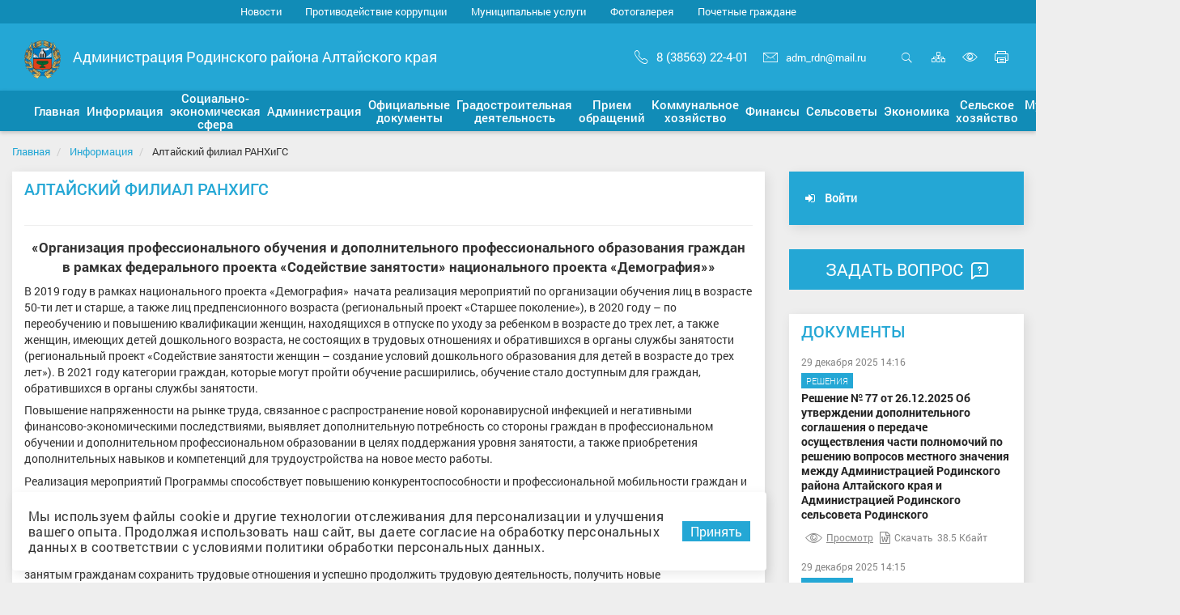

--- FILE ---
content_type: text/html; charset=UTF-8
request_url: https://rodino22.ru/information/altayskiy-filial-rankhigs/
body_size: 30882
content:
<!DOCTYPE html>
<html lang="ru">
<head>
    <link rel="apple-touch-icon-precomposed" sizes="57x57" href="/local/templates/gossite_s1/favicon/apple-touch-icon-57x57.png" />
    <link rel="apple-touch-icon-precomposed" sizes="114x114" href="/local/templates/gossite_s1/favicon/apple-touch-icon-114x114.png" />
    <link rel="apple-touch-icon-precomposed" sizes="72x72" href="/local/templates/gossite_s1/favicon/apple-touch-icon-72x72.png" />
    <link rel="apple-touch-icon-precomposed" sizes="144x144" href="/local/templates/gossite_s1/favicon/apple-touch-icon-144x144.png" />
    <link rel="apple-touch-icon-precomposed" sizes="120x120" href="/local/templates/gossite_s1/favicon/apple-touch-icon-120x120.png" />
    <link rel="apple-touch-icon-precomposed" sizes="152x152" href="/local/templates/gossite_s1/favicon/apple-touch-icon-152x152.png" />
    <link rel="icon" type="image/png" href="/local/templates/gossite_s1/favicon/favicon-32x32.png" sizes="32x32" />
    <link rel="icon" type="image/png" href="/local/templates/gossite_s1/favicon/favicon-16x16.png" sizes="16x16" />
    <link rel='shortcut icon' type='image/ico' href='/local/templates/gossite_s1/favicon/favicon.ico' />
    <!-- HTML5 shim and Respond.js for IE8 support of HTML5 elements and media queries -->
    <!--[if lt IE 9]>
      <script src="https://cdn.jsdelivr.net/g/html5shiv@3.7.3,respond@1.4.2"></script>
    <![endif]-->
    <meta http-equiv="Content-Type" content="text/html; charset=UTF-8" />
<meta name="robots" content="index, follow" />
<meta name="keywords" content="Официальный сайт, администрация, поселение, район, глава" />
<meta name="description" content="Официальный сайт администрации Родинского района." />
<link href="/bitrix/cache/css/s1/gossite_s1/template_6fecc51b76bd49483179fa7b46c7a6a6/template_6fecc51b76bd49483179fa7b46c7a6a6_v1.css?1755839872485598" type="text/css"  data-template-style="true" rel="stylesheet" />
<script>if(!window.BX)window.BX={};if(!window.BX.message)window.BX.message=function(mess){if(typeof mess==='object'){for(let i in mess) {BX.message[i]=mess[i];} return true;}};</script>
<script>(window.BX||top.BX).message({"JS_CORE_LOADING":"Загрузка...","JS_CORE_NO_DATA":"- Нет данных -","JS_CORE_WINDOW_CLOSE":"Закрыть","JS_CORE_WINDOW_EXPAND":"Развернуть","JS_CORE_WINDOW_NARROW":"Свернуть в окно","JS_CORE_WINDOW_SAVE":"Сохранить","JS_CORE_WINDOW_CANCEL":"Отменить","JS_CORE_WINDOW_CONTINUE":"Продолжить","JS_CORE_H":"ч","JS_CORE_M":"м","JS_CORE_S":"с","JSADM_AI_HIDE_EXTRA":"Скрыть лишние","JSADM_AI_ALL_NOTIF":"Показать все","JSADM_AUTH_REQ":"Требуется авторизация!","JS_CORE_WINDOW_AUTH":"Войти","JS_CORE_IMAGE_FULL":"Полный размер"});</script>

<script src="/bitrix/js/main/core/core.min.js?1755752449229643"></script>

<script>BX.Runtime.registerExtension({"name":"main.core","namespace":"BX","loaded":true});</script>
<script>BX.setJSList(["\/bitrix\/js\/main\/core\/core_ajax.js","\/bitrix\/js\/main\/core\/core_promise.js","\/bitrix\/js\/main\/polyfill\/promise\/js\/promise.js","\/bitrix\/js\/main\/loadext\/loadext.js","\/bitrix\/js\/main\/loadext\/extension.js","\/bitrix\/js\/main\/polyfill\/promise\/js\/promise.js","\/bitrix\/js\/main\/polyfill\/find\/js\/find.js","\/bitrix\/js\/main\/polyfill\/includes\/js\/includes.js","\/bitrix\/js\/main\/polyfill\/matches\/js\/matches.js","\/bitrix\/js\/ui\/polyfill\/closest\/js\/closest.js","\/bitrix\/js\/main\/polyfill\/fill\/main.polyfill.fill.js","\/bitrix\/js\/main\/polyfill\/find\/js\/find.js","\/bitrix\/js\/main\/polyfill\/matches\/js\/matches.js","\/bitrix\/js\/main\/polyfill\/core\/dist\/polyfill.bundle.js","\/bitrix\/js\/main\/core\/core.js","\/bitrix\/js\/main\/polyfill\/intersectionobserver\/js\/intersectionobserver.js","\/bitrix\/js\/main\/lazyload\/dist\/lazyload.bundle.js","\/bitrix\/js\/main\/polyfill\/core\/dist\/polyfill.bundle.js","\/bitrix\/js\/main\/parambag\/dist\/parambag.bundle.js"]);
</script>
<script>(window.BX||top.BX).message({"LANGUAGE_ID":"ru","FORMAT_DATE":"DD.MM.YYYY","FORMAT_DATETIME":"DD.MM.YYYY HH:MI:SS","COOKIE_PREFIX":"BITRIX_SM","SERVER_TZ_OFFSET":"25200","UTF_MODE":"Y","SITE_ID":"s1","SITE_DIR":"\/","USER_ID":"","SERVER_TIME":1768844014,"USER_TZ_OFFSET":0,"USER_TZ_AUTO":"Y","bitrix_sessid":"78b6b8c1581055dcb0f32319dae9c5d9"});</script>


<script>BX.setJSList(["\/local\/templates\/gossite_s1\/build\/script.min.js","\/local\/templates\/gossite_s1\/build\/init.min.js","\/bitrix\/components\/bitrix\/search.title\/script.js","\/local\/templates\/gossite_s1\/assets\/custom.js"]);</script>
<script>BX.setCSSList(["\/local\/templates\/gossite_s1\/build\/style.min.css","\/local\/templates\/gossite_s1\/components\/bitrix\/search.title\/search-title\/style.css","\/local\/templates\/gossite_s1\/assets\/custom.css"]);</script>
<meta http-equiv="X-UA-Compatible" content="IE=edge" />
<meta name="viewport" content="width=device-width, initial-scale=1, maximum-scale=1" />
<script type="text/javascript">var jsOption = {"ya_map_iconColor":"#118cb7","type_voice":"rv"}</script>



<script  src="/bitrix/cache/js/s1/gossite_s1/template_11c1766855ac5dc55e6fe3218e8cd4ac/template_11c1766855ac5dc55e6fe3218e8cd4ac_v1.js?1755755534381220"></script>

<meta name="og:title" content="Официальный сайт администрации" />
<meta name="og:description" content="Официальный сайт администрации Родинского района." />
    <title>Главная | Администрация Родинского района Алтайского края</title>
</head>
<body class="boxed_1500">  
<div class="wrapper">
    <a name="top"></a>
    <div id="panel">
            </div>
    <div class="special-panel hidden hidden-print">
    <div class="wrap-control clearfix">
        <div class="control font-size">
            <span>Размер шрифта:</span>
            <button class="normal active" data-font-size=""><em>A</em></button>
            <button class="medium" data-font-size="fz-medium"><em>A</em></button>
            <button class="large" data-font-size="fz-large"><em>A</em></button>
        </div>
        <div class="control font-family">
            <span>Тип шрифта:</span>
            <button class="san-serif active" data-font-family="">Arial</button>
            <button class="serif" data-font-family="ff-serif">Times New Roman</button>
        </div>
        <div class="control color">
            <span>Цвета сайта:</span>
            <button data-color="tm-white" class="white">Ц</button>
            <button data-color="tm-black" class="black">Ц</button>
            <button data-color="tm-blue" class="blue">Ц</button>
            <button data-color="tm-brown" class="brown">Ц</button>
        </div>
        <div class="control img-show">
            <span>Изображения:</span>
			<button class="img-show-button" data-image="Y">
											<i class="fa fa-square-o" aria-hidden="true"></i>
								</button>
        </div>
        <div class="control wrap-full-link">
            <button class="normal-version"><i class="fa fa-eye-slash margin-r-5" aria-hidden="true"></i>Обычная версия сайта</button>
        </div>
        <div class="control settings">
            <button id="link_settings"><i class="fa fa-cogs" aria-hidden="true"></i> Настройки</button>
        </div>
        <div class="settings-panel">
            <div class="wrap">
                <div class="char-interval">
                    <span>Интервал между буквами (Кернинг):</span> 
                    <button data-interval="" class="normal active">Стандартный</button> 
                    <button data-interval="interval-medium" class="medium">Стандартный</button> 
                    <button data-interval="interval-large" class="large">Большой</button>
                </div>
                <div class="font-family">
                    <span>Выберите шрифт:</span>
                    <button class="san-serif active" data-font-family="">Arial</button>
                    <button class="serif" data-font-family="ff-serif">Times New Roman</button>
                </div>
                <div class="color">
                    <span>Выбор цветовой схемы:</span>
                    <button data-color="tm-white" class="white">Черным по белому</button>
                    <button data-color="tm-black" class="black">Белым по черному</button>
                    <button data-color="tm-blue" class="blue">Темно-синим по голубому</button>
                    <button data-color="tm-brown" class="brown">Коричневым по бежевому</button>
                </div>
            </div>
        </div>
    </div>		
</div>
<!-- special-panel -->
    <div class="wrap-search-top collapse" id="search-panel">
        <div class="wrap-form">
            <h4 class="pull-left">Поиск по сайту</h4>
            <div class="pull-right">
                <button type="button" class="close" aria-label="Close" title="Закрыть">
                    <i class="ion ion-ios-close-empty" aria-hidden="true"></i>
                    <span class="sr-only">Закрыть</span>
                </button>
            </div>
            <div class="clearfix"></div>
            	<div  class="container-search">
	<form action="/search/index.php" class="form-inline">
        <label>Введите запрос для поиска</label> <br />
        <div class="form-group" id="title-search">
            <div class="input-group">
                <input id="title-search-input" type="text" name="q" value="" size="40" maxlength="50" autocomplete="off" class="form-control">
                <div class="input-group-addon"><i class="ion ion-ios-search" aria-hidden="true"></i></div>
            </div>
        </div>
        <button type="submit" name="s" value="Найти" class="btn btn-default">Найти</button>
	</form>
	</div>
<script>
	BX.ready(function(){
		new JCTitleSearch({
			'AJAX_PAGE' : '/information/altayskiy-filial-rankhigs/',
			'CONTAINER_ID': 'title-search',
			'INPUT_ID': 'title-search-input',
			'MIN_QUERY_LEN': 2
		});
	});
</script>
        </div>
    </div>
    <div class="wrap-content">
        <div class="content">
            <header class="header">
                <div class="header-top">
                    <div class="hidden-xs hidden-print">
                        <div class="wrap-top-menu">
                            <div class="b-container">
                                
<ul class="nav nav-top">
                        <li  role="presentation"><a href="/news/" tabindex="1">Новости</a></li>
        
                        <li  role="presentation"><a href="/anti-corruption/" tabindex="1">Противодействие коррупции</a></li>
        
                        <li  role="presentation"><a href="/municipal-services/" tabindex="1">Муниципальные услуги</a></li>
        
                        <li  role="presentation"><a href="/media/photo-gallery/" tabindex="1">Фотогалерея</a></li>
        
                        <li  role="presentation"><a href="/information/honorary-citizens/" tabindex="1">Почетные граждане</a></li>
        
    </ul>
<!--nav-top-->
                                    
                            </div>
                        </div>
                    </div>
                    <div class="wrap-header-content">
                        <div class="b-container">
                            <div class="navbar-header">
                                <button type="button" class="navbar-toggle collapsed pull-left" data-toggle="collapse" data-target="#navbar-main" aria-expanded="false">
                                    <span class="icon-bar"></span>
                                    <span class="icon-bar"></span>
                                    <span class="icon-bar"></span>
                                    <span class="sr-only">Мобильное меню</span>
                                </button>                                <div class="wrap-gerb">                                    <a href="/" title="Главная страница">
                                        <img src="/upload/twim.gossite/logo_s1.png" alt="">
                                    </a>
                                                                    </div>
                                                                <div class="title-site hidden-xs">Администрация Родинского района Алтайского края</div>
                                <div class="wrap-icon-menu">
                                    <div class="contact-header hidden-xs hidden-sm">
                                                                            <p class="phone"><a href="callto:8 (38563) 22-4-01"><i class="ion ion-ios-telephone-outline margin-r-10" aria-hidden="true"></i>8 (38563) 22-4-01</a></p>
                                                                                                                <p class="mail"><a href="mailto:adm_rdn@mail.ru"><i class="ion ion-ios-email-outline margin-r-10" aria-hidden="true"></i>adm_rdn@mail.ru</a></p>
                                                                        </div>
                                    <div class="icon-header hidden-print">
                                        <a role="button" title="Открыть поиск" data-toggle="collapse" href="#search-panel" aria-expanded="false" aria-controls="search-panel" ><i class="ion ion-ios-search" aria-hidden="true"></i>Открыть поиск</a>
                                        <a href="/sitemap.php" class="map" title="Карта сайта"><i class="icom icon-organization" aria-hidden="true"></i><span class="sr-only">Карта сайта</span></a>
                                        <a href="#special" title="Включить версию для слабовидящих" class="special"><i class="ion ion-ios-eye-outline" aria-hidden="true"></i><span class="sr-only">Включить версию для слабовидящих</span></a>
                                        <a href="#print" title="Печать страницы" class="print hidden-xs" onclick="window.print(); return false;"><i class="icom icon-printer" aria-hidden="true"></i><span class="sr-only">Печать страницы</span></a>
                                    </div>
                                </div>
                            </div>
                        </div>
                    </div>    
                </div>
                <div class="wrap-fix-menu">
                    <div class="wrap-main-menu collapse navbar-collapse"  id="navbar-main">
                        <div class="b-container">
                            <ul class="nav navbar-nav nav-main nav-main_line"><li class="first-item"><a href=""><span></span></a></li><li class="dropdown"><a href="/"  class="dropdown-toggle" data-hover="dropdown" data-delay="500" data-toggle="dropdown" role="button" aria-haspopup="true" aria-expanded="false"><span>Главная</span></a><ul class="dropdown-menu"><li><a href="/information/">Информация</a></li><li><a href="/social-services/">Социально-экономическая сфера</a></li><li><a href="/administration/">Администрация</a></li><li><a href="/official-documents/">Официальные документы</a></li><li><a href="/information/gibdd-informiruet/">ГИБДД информирует</a></li><li><a href="/information/mchs-informiruet/">МЧС информирует</a></li><li><a href="/dokhody-rukovoditeley-munitsipalnykh-uchrezhdeniy-rodinskogo-rayona/">Доходы руководителей муниципальных учреждений Родинского района</a></li><li><a href="/town-building/programmy-kompleksnogo-razvitiya-kommunalnoy-sotsialnoy-transportnoy-infrastruktury/">Программы комплексного развития коммунальной, социальной, транспортной инфраструктуры</a></li><li><a href="/munitsipalnyy-arkhiv/">Муниципальный архив</a></li><li><a href="/policy/">Политика в отношении обработки персональных данных</a></li></ul></li><li class="dropdown"><a href="/information/"  class="dropdown-toggle" data-hover="dropdown" data-delay="500" data-toggle="dropdown" role="button" aria-haspopup="true" aria-expanded="false"><span>Информация</span></a><ul class="dropdown-menu"><li><a href="/information/our-settlement/">Наше поселение</a></li><li><a href="/information/history/">История</a></li><li><a href="/information/symbols/">Символика</a></li><li><a href="/news/">События</a></li><li><a href="/information/defense-and-emergencies/">ГО и ЧС</a></li><li><a href="/information/prosecutor-informs/">Прокуратура информирует</a></li><li><a href="/information/rosreestr-informiruet/">Росреестр информирует</a></li><li><a href="/information/vserossiyskaya-perepis-naseleniya/">Всероссийская перепись населения</a></li><li><a href="/information/trud-i-zanyatost/">Труд и занятость</a></li><li><a href="/information/mchs-informiruet/">МЧС информирует</a></li><li><a href="/information/gibdd-informiruet/">ГИБДД информирует</a></li><li><a href="/information/mvd-informiruet/">МВД информирует</a></li><li><a href="/information/migratsionna-sluzhba-informiruet/">Миграционная служба информирует</a></li><li><a href="/information/tsentr-zanyatosti-naseleniya/">Центр занятости населения</a></li><li class="active"><a href="/information/altayskiy-filial-rankhigs/">Алтайский филиал РАНХиГС</a></li><li><a href="/information/nalogovaya-informiruet/">Налоговая инспекция информирует</a></li><li><a href="/information/munitsipalnye-uslugi/">Муниципальные услуги</a></li><li><a href="/information/upravlenie-federalnoy-sluzhby-gosudarstvennoy-registratsii-kadastra-i-kartografii-po-altayskomu-krayu/">Управление Федеральной службы государственной регистрации, кадастра и картографии по Алтайскому краю </a></li><li><a href="/information/kau-mfts-altayskogo-kraya/">КАУ "МФЦ Алтайского края"</a></li><li><a href="/information/komissiya-po-protivodeystviyu-ekstremizmu/">Комиссия по противодействию экстремизму и терроризму</a></li><li><a href="/information/administrativnaya-komissiya">Административная комиссия</a></li><li><a href="/information/barnaulskaya-transportnaya-prokuratura-informiruet">Барнаульская транспортная прокуратура информирует</a></li><li><a href="/information/besplatnaya-yuridicheskaya-pomoshch">Бесплатная юридическая помощь</a></li><li><a href="/information/komissiya-po-delam-nesovershennoletnikh-i-zashchite-ikh-prav">Комиссия по делам несовершеннолетних и защите их прав</a></li></ul></li><li class="dropdown"><a href="/social-services/"  class="dropdown-toggle" data-hover="dropdown" data-delay="500" data-toggle="dropdown" role="button" aria-haspopup="true" aria-expanded="false"><span>Социально-экономическая сфера</span></a><ul class="dropdown-menu"><li><a href="/social-services/education/">Образование</a></li><li><a href="/social-services/health/">Здравоохранение</a></li><li><a href="/social-services/utilities/">ЖКХ</a></li><li><a href="/social-services/culture/">Культура</a></li><li><a href="/social-services/sport/">Спорт</a></li><li><a href="/social-services/social-protection/">Социальная защита</a></li><li><a href="/social-services/obshchestvo/">Общество</a></li></ul></li><li class="dropdown"><a href="/administration/"  class="dropdown-toggle" data-hover="dropdown" data-delay="500" data-toggle="dropdown" role="button" aria-haspopup="true" aria-expanded="false"><span>Администрация</span></a><ul class="dropdown-menu"><li><a href="/administration/contacts/">Контакты</a></li><li><a href="/administration/staff/">Сотрудники</a></li><li><a href="/administration/jobs/">Вакансии</a></li><li><a href="/administration/municipal-bidding-and-procurement/">Муниципальные торги и закупки</a></li><li><a href="/administration/rewards/">Награды</a></li><li><a href="/administration/rayonnyy-sovet-deputatov/">Районный совет депутатов</a></li><li><a href="/administration/rezerv-upravlencheskikh-kadrov/">Резерв управленческих кадров</a></li></ul></li><li class="dropdown"><a href="/official-documents/"  class="dropdown-toggle" data-hover="dropdown" data-delay="500" data-toggle="dropdown" role="button" aria-haspopup="true" aria-expanded="false"><span>Официальные документы</span></a><ul class="dropdown-menu"><li><a href="/official-documents/charter/">Устав</a></li><li><a href="/official-documents/zoning/">Градостроительное зонирование</a></li><li><a href="/official-documents/documents/normative-legal-acts/">Нормативно-правовые акты</a></li><li><a href="/official-documents/documents/resolution/">Постановления</a></li><li><a href="/official-documents/documents/projects-ppa/">Проекты НПА</a></li><li><a href="/official-documents/documents/orders/">Распоряжения</a></li><li><a href="/official-documents/documents/solutions/">Решения</a></li></ul></li><li class="dropdown hidden"><a href="/anti-corruption/"  class="dropdown-toggle" data-hover="dropdown" data-delay="500" data-toggle="dropdown" role="button" aria-haspopup="true" aria-expanded="false"><span>Противодействие коррупции</span></a><ul class="dropdown-menu"><li><a href="/anti-corruption/normative-legal/">Нормативно-правовые и иные акты в сфере противодействия коррупции</a></li><li><a href="/anti-corruption/anti-corruption-expertise/">Антикоррупционная экспертиза</a></li><li><a href="/anti-corruption/teaching-materials/">Методические материалы</a></li><li><a href="/anti-corruption/forms-documents/">Формы документов, связанных с противодействием коррупции, для заполнения</a></li><li><a href="/anti-corruption/report-corruption/">Сообщить о факте коррупции</a></li><li><a href="/anti-corruption/dokhody-rukovoditeley-munitsipalnykh-uchrezhdeniy-rodinskogo-rayona/">Доходы руководителей муниципальных учреждений Родинского района</a></li><li><a href="/anti-corruption/dokhody-munitsipalnykh-sluzhashchikh-administratsii-rodinskogo-rayona/">Доходы муниципальных служащих Администрации Родинского района</a></li><li><a href="/anti-corruption/svedeniya-o-dokhodakh-rodinskogo-rayonnogo-soveta-deputatov/">Сведения о доходах Родинского районного Совета депутатов</a></li></ul></li><li class="dropdown"><a href="/town-building/"  class="dropdown-toggle" data-hover="dropdown" data-delay="500" data-toggle="dropdown" role="button" aria-haspopup="true" aria-expanded="false"><span>Градостроительная деятельность</span></a><ul class="dropdown-menu"><li><a href="/town-building/news/">Новости в сфере градостроительства</a></li><li><a href="/town-building/docs/">Схема территориального планирования</a></li><li><a href="/town-building/pravila-zemlepolzovaniya-i-zastroyki/">Правила землепользования и застройки</a></li><li><a href="/town-building/dokumentatsiya-po-planirovke-territorii/">Документация по планировке территории</a></li><li><a href="/town-building/priobresti-zemelnyy-uchastok/">Приобрести земельный участок</a></li><li><a href="/town-building/ischerpyvayushchie-perechni-protsedur-v-sfere-stroitelstva/">Исчерпывающие перечни процедур в сфере строительства</a></li><li><a href="/town-building/programmy-kompleksnogo-razvitiya-kommunalnoy-sotsialnoy-transportnoy-infrastruktury/">Программы комплексного развития коммунальной, социальной, транспортной инфраструктуры</a></li><li><a href="/town-building/uslovno-razreshennyy-vid-ispolzovaniya-zemelnogo-uchastka-i-obekta-kapitelnogo-stroitelstva">Выдача разрешений на условно-разрешенный вид земельного участка и объекта капитального строительства</a></li><li><a href="/town-building/sozdat-papku-publichnye-slushaniya-obshchestvennye-obsuzhdeniya">Публичные слушания (общественные обсуждения)</a></li><li><a href="/town-building/generalnye-plany">Генеральные планы</a></li><li><a href="/town-building/reestry">Реестры</a></li><li><a href="/town-building/administrativnye-reglamenty">Административные регламенты</a></li><li><a href="/town-building/polozhenie-o-komitete-po-stroitelstvu-i-arkhitekture-administratsii-rodinskogo-rayona">Положение о комитете по строительству и архитектуре Администрации Родинского района</a></li><li><a href="/town-building/normativy-gradostroitelnogo-proektirovaniya">Нормативы градостроительного проектирования</a></li></ul></li><li class="dropdown"><a href="/appeals/"  class="dropdown-toggle" data-hover="dropdown" data-delay="500" data-toggle="dropdown" role="button" aria-haspopup="true" aria-expanded="false"><span>Прием обращений</span></a><ul class="dropdown-menu"><li><a href="/appeals/procedure-and-time-admission/">Порядок и время приема</a></li><li><a href="/appeals/prescribed-forms/">Установленные формы обращений</a></li><li><a href="/appeals/internet-reception/">Интернет-приемная</a></li><li><a href="/appeals/vopros-otvet/">Вопрос-ответ</a></li></ul></li><li class="first-item hidden"><a href="/opendata/"><span>Открытые данные</span></a></li><li class="dropdown"><a href="/kommunalnoe-khozyaystvo/"  class="dropdown-toggle" data-hover="dropdown" data-delay="500" data-toggle="dropdown" role="button" aria-haspopup="true" aria-expanded="false"><span>Коммунальное хозяйство</span></a><ul class="dropdown-menu"><li><a href="/kommunalnoe-khozyaystvo/mup-teplovik/">МУП «Тепловик»</a></li><li><a href="/kommunalnoe-khozyaystvo/mup-mirnyy/">МУП «Мирный»</a></li><li><a href="/kommunalnoe-khozyaystvo/mup-razdolnoe/">МУП «Раздольное»</a></li><li><a href="/kommunalnoe-khozyaystvo/mup-stepnoe/">МУП «Степное»</a></li><li><a href="/kommunalnoe-khozyaystvo/mup-rodnik/">МУП «Родник»</a></li></ul></li><li class="dropdown"><a href="/finansy/"  class="dropdown-toggle" data-hover="dropdown" data-delay="500" data-toggle="dropdown" role="button" aria-haspopup="true" aria-expanded="false"><span>Финансы</span></a><ul class="dropdown-menu"><li><a href="/finansy/budget/">Бюджет</a></li><li><a href="/finansy/ispolnenie-budgetov/">Исполнение бюджетов</a></li><li><a href="/finansy/npa/">Нормативно-правовые акты</a></li><li><a href="/finansy/information/">Информация</a></li><li><a href="/finansy/finansovyy-kontrol/">Финансовый контроль</a></li><li><a href="/finansy/finansovaya-gramotnost/">Финансовая грамотность</a></li><li><a href="/finansy/byudzhet-dlya-grazhdan-2022-god">Бюджет для граждан</a></li></ul></li><li class="dropdown"><a href="/selsovet/"  class="dropdown-toggle" data-hover="dropdown" data-delay="500" data-toggle="dropdown" role="button" aria-haspopup="true" aria-expanded="false"><span>Сельсоветы</span></a><ul class="dropdown-menu"><li><a href="/selsovet/rodinskiy-selsovet/">Родинский сельсовет</a></li><li><a href="/selsovet/zelyenolugovskoy-selsovet/">Зелёнолуговской сельсовет</a></li><li><a href="/selsovet/kayaushinskiy-selsovet/">Каяушинский сельсовет</a></li><li><a href="/selsovet/kochkinskiy-selsovet/">Кочкинский сельсовет</a></li><li><a href="/selsovet/mirnenskiy-selsovet/">Мирненский сельсовет</a></li><li><a href="/selsovet/pokrovskiy-selsovet/">Покровский сельсовет</a></li><li><a href="/selsovet/razdolnenskiy-selsovet/">Раздольненский сельсовет</a></li><li><a href="/selsovet/stepno-kuchukskiy-selsovet/">Степно-Кучукский сельсовет</a></li><li><a href="/selsovet/stepnovskiy-selsovet/">Степновский сельсовет</a></li><li><a href="/selsovet/tsentralnyy-selsovet/">Центральный сельсовет</a></li><li><a href="/selsovet/shatalovskiy-selsovet/">Шаталовский сельсовет</a></li><li><a href="/selsovet/yaroslav-logovskoy-selsovet/">Ярослав-Логовской сельсовет</a></li></ul></li><li class="dropdown"><a href="/economy/"  class="dropdown-toggle" data-hover="dropdown" data-delay="500" data-toggle="dropdown" role="button" aria-haspopup="true" aria-expanded="false"><span>Экономика</span></a><ul class="dropdown-menu"><li><a href="/economy/sotsialno-ekonomicheskoe-razvitie/">Социально-экономическое развитие</a></li><li><a href="/economy/investitsionnaya-deyatelnost/">Инвестиционная деятельность</a></li><li><a href="/economy/zemelnye-otnosheniya/">Земельные отношения</a></li><li><a href="/economy/imushchestvennye-otnosheniya/">Имущественные отношения</a></li><li><a href="/economy/predprinimatelstvo/">Бизнес, Предпринимательство</a></li><li><a href="/economy/legalizatsiya-trudovykh-otnosheniy/">Легализация трудовых отношений</a></li><li><a href="/economy/antimonopolnyy-komplaens/">Антимонопольный комплаенс</a></li><li><a href="/economy/torgi-i-auktsiony/">Торги и аукционы</a></li><li><a href="/economy/svedeniya-o-dokhodakh-raskhodakh-ob-imushchestve-i-obyazatelstvakh-imushchestvennogo-kharaktera-muni/">Сведения о доходах расходах, об имуществе и обязательствах имущественного характера муниципальных служащих Комитета по экономике и управлению муниципальным имуществом Родинского района Алтайского края</a></li><li><a href="/economy/518-fz">518-ФЗ</a></li><li><a href="/economy/kompensatsiya-za-kommunalnye-uslugi">Компенсация за коммунальные услуги</a></li><li><a href="/economy/munitsipalnye-uslugi">Муниципальные услуги</a></li></ul></li><li class="dropdown"><a href="/selskoe-khozyaystvo/"  class="dropdown-toggle" data-hover="dropdown" data-delay="500" data-toggle="dropdown" role="button" aria-haspopup="true" aria-expanded="false"><span>Сельское хозяйство</span></a><ul class="dropdown-menu"><li><a href="/selskoe-khozyaystvo/informatsiya/">Информация</a></li><li><a href="/selskoe-khozyaystvo/novosti/">Новости</a></li><li><a href="/selskoe-khozyaystvo/upravlenie-po-selskomu-khozyaystvu-i-pererabatyvayushchey-promyshlennosti-">Управление по сельскому хозяйству и перерабатывающей промышленности Администрации района</a></li></ul></li><li class="first-item"><a href="/munitsipalnyy-arkhiv/"><span>Муниципальный архив</span></a></li><li class="first-item"><a href="/schetnaya-palata-rodinskogo-rayona/"><span>Счетная палата</span></a></li></ul>                        </div>
                    </div>
                </div>  
            </header> 
            <div class="mobile-header clearfix visible-xs-block">
                                <div class="wrap-gerb">                    <a href="/" title="Главная страница">
                        <img src="/upload/twim.gossite/logo_s1.png" alt="">
                    </a>
                                    </div>
                                <div class="title-site">
                     <span>
                        Администрация Родинского района Алтайского края  
                    </span>
                </div>
            </div>
                
            <div class="user-panel user-panel_line visible-xs-block">
    <div class="user-panel__item">
        <a class="user-panel__link" href="/auth/?login=yes&backurl=/information/altayskiy-filial-rankhigs/">
            <i class="fa fa-sign-in user-panel__icon"></i>
            Войти        </a>
    </div>
</div>     
        <main class="main">
            <div class="workarea">
                <div class="b-container">
                <ol class="breadcrumb">
			<li>
				<a href="/" title="Главная">
					Главная
				</a>
			</li>
			<li>
				<a href="/information/" title="Информация">
					Информация
				</a>
			</li>
			<li>
				
				<span>Алтайский филиал РАНХиГС</span>
			</li></ol>                <div class="row">
                    <div class="col-sm-8 col-md-9">
                        <div class="box">
                            <div class="box-title">
                                <h1>Алтайский филиал РАНХиГС</h1>
                            </div>
                            <div class="box-body">
                <p style="text-align: justify;">
</p>
<p style="text-align: center;">
</p>
<p style="text-align: justify;">
</p>
<hr>
<p>
</p>
<p style="text-align: justify;">
</p>
<p style="text-align: justify;">
</p>
<p style="text-align: justify;">
</p>
<p style="text-align: justify;">
</p>
<p style="text-align: justify;">
</p>
<p style="text-align: justify;">
</p>
<p style="text-align: justify;">
</p>
<p style="text-align: justify;">
</p>
<p style="text-align: justify;">
 <span style="font-size: 14pt;"> </span>
</p>
<p style="text-align: justify;">
</p>
<h4 align="center"></h4>
<p align="center">
	<span style="font-size: 13pt;"><b>&nbsp;«Организация профессионального обучения и дополнительного профессионального образования граждан&nbsp; в рамках федерального проекта «Содействие занятости» национального проекта «Демография»»</b></span>
</p>
<p align="center">
</p>
<p align="center">
</p>
<p>
	В 2019 году в рамках национального проекта «Демография»&nbsp; начата реализация мероприятий по организации обучения лиц в возрасте 50-ти лет и старше, а также лиц предпенсионного возраста (региональный проект «Старшее поколение»), в 2020 году – по переобучению и повышению квалификации женщин, находящихся в отпуске по уходу за ребенком в возрасте до трех лет, а также женщин, имеющих детей дошкольного возраста, не состоящих в трудовых отношениях и обратившихся в органы службы занятости (региональный проект «Содействие занятости женщин – создание условий дошкольного образования для детей в возрасте до трех лет»). В 2021 году категории граждан, которые могут пройти обучение расширились, обучение стало доступным для граждан, обратившихся в органы службы занятости.
</p>
<p>
	Повышение напряженности на рынке труда, связанное с распространение новой коронавирусной инфекцией и негативными финансово-экономическими последствиями, выявляет дополнительную потребность со стороны граждан в профессиональном обучении и дополнительном профессиональном образовании в целях поддержания уровня занятости, а также приобретения дополнительных навыков и компетенций для трудоустройства на новое место работы.
</p>
<p>
	Реализация мероприятий Программы способствует повышению конкурентоспособности и профессиональной мобильности граждан и позволит:
</p>
<p>
	незанятым – восстановить квалификацию, профессиональные навыки, утраченные за время отсутствия на рабочем месте, расширить возможности трудоустройства, зарегистрироваться в качестве индивидуального предпринимателя, крестьянского (фермерского) хозяйства, юридического лица или начать применять специальный налоговый режим «Налог на профессиональный доход»;
</p>
<p>
	занятым гражданам сохранить трудовые отношения и успешно продолжить трудовую деятельность, получить новые профессиональные компетенции, необходимые для перевода на новые рабочие места;
</p>
<p>
	Работодатели, в свою очередь, получат более квалифицированных работников, а также реализация проекта позволяет решить остро стоящую на сегодняшний день перед многими работодателями проблему в части перехода на утвержденные профессиональные стандарты. В соответствии с нормами трудового законодательства работодатели, независимо от организационной правовой формы, обязаны применять профессиональные стандарты в части квалификационных требований.
</p>
<p align="center">
</p>
<p align="center">
	Реализация мероприятий по профессиональному обучению и дополнительному профессиональному образованию отдельных категорий граждан
</p>
<p align="center">
</p>
<p>
	В 2022 году планируется организовать профессиональное обучение и дополнительное профессиональное образование 2341 гражданина отдельных категорий в рамках Программы.
</p>
<p>
	Финансирование Программы осуществляется путем предоставления грантов в форме субсидий из федерального бюджета некоммерческим организациям:
</p>
<p>
	«Агентство развития профессионального мастерства (Ворлдскиллс Россия)»;
</p>
<p>
	ФГАОУ ВО «Национальный исследовательский Томский государственный университет»;
</p>
<p>
	ФГБОУ ВО «Российская академия народного хозяйства и государственной службы при Президенте Российской Федерации» («РАНХиГС»).
</p>
<p>
	В свою очередь, федеральные операторы заключили договоры по организации обучения отдельных категорий граждан с образовательными организациями-партнерами, которые непосредственно осуществляют образовательный процесс, в том числе из других регионов, образовательные программы которых реализуются с применением дистанционной технологии и доступны для выбора гражданам Алтайского края.
</p>
<p>
	v&nbsp;&nbsp;&nbsp; Ворлдскиллс Россия → профессиональные образовательные организации;
</p>
<p>
	v&nbsp;&nbsp;&nbsp; ФГАОУ ВО&nbsp; «Национальный исследовательский Томский государственный университет»:
</p>
<p>
	·&nbsp;&nbsp;&nbsp;&nbsp;&nbsp;&nbsp;&nbsp;&nbsp;&nbsp;&nbsp;&nbsp;&nbsp;&nbsp;&nbsp;&nbsp;&nbsp;&nbsp;&nbsp; Федеральное государственное бюджетное образовательное учреждение высшего образования «Алтайский государственный университет»;
</p>
<p>
	·&nbsp;&nbsp;&nbsp;&nbsp;&nbsp;&nbsp;&nbsp;&nbsp;&nbsp;&nbsp;&nbsp;&nbsp;&nbsp;&nbsp;&nbsp;&nbsp;&nbsp;&nbsp; Негосударственное образовательное частное учреждение высшего образования «Московский финансово-промышленный университет «Синергия»;
</p>
<p>
	·&nbsp;&nbsp;&nbsp;&nbsp;&nbsp;&nbsp;&nbsp;&nbsp;&nbsp;&nbsp;&nbsp;&nbsp;&nbsp;&nbsp;&nbsp;&nbsp;&nbsp;&nbsp; Автономная некоммерческая организация дополнительного профессионального образования «Центр повышения квалификации «Партнер»;
</p>
<p>
	·&nbsp;&nbsp;&nbsp;&nbsp;&nbsp;&nbsp;&nbsp; Акционерное общество «Академия «Просвещение»;
</p>
<p>
	·&nbsp;&nbsp;&nbsp;&nbsp;&nbsp;&nbsp;&nbsp;&nbsp;&nbsp;&nbsp;&nbsp;&nbsp;&nbsp;&nbsp;&nbsp;&nbsp;&nbsp;&nbsp; Образовательное учреждение Фонд «Педагогический университет «Первое сентября»;
</p>
<p>
	·&nbsp;&nbsp;&nbsp;&nbsp;&nbsp;&nbsp;&nbsp;&nbsp;&nbsp;&nbsp;&nbsp;&nbsp;&nbsp;&nbsp;&nbsp;&nbsp;&nbsp;&nbsp; Частное профессиональное образовательное учреждение колледж «Современная школа бизнеса»;
</p>
<p>
	·&nbsp;&nbsp;&nbsp;&nbsp;&nbsp;&nbsp;&nbsp;&nbsp;&nbsp;&nbsp;&nbsp;&nbsp;&nbsp;&nbsp;&nbsp;&nbsp;&nbsp;&nbsp; Общество с ограниченной ответственностью «Издательский центр «Академия»;
</p>
<p>
	·&nbsp;&nbsp;&nbsp;&nbsp;&nbsp;&nbsp;&nbsp;&nbsp;&nbsp;&nbsp;&nbsp;&nbsp;&nbsp;&nbsp;&nbsp;&nbsp;&nbsp;&nbsp; Общество с ограниченной ответственностью Учебный центр «Новый шаг»;
</p>
<p>
	·&nbsp;&nbsp;&nbsp;&nbsp;&nbsp;&nbsp;&nbsp;&nbsp;&nbsp;&nbsp;&nbsp;&nbsp;&nbsp;&nbsp;&nbsp;&nbsp;&nbsp;&nbsp; Общество с ограниченной ответственностью «ВИН Бизнес Решения»;
</p>
<p>
	·&nbsp;&nbsp;&nbsp;&nbsp;&nbsp;&nbsp;&nbsp;&nbsp;&nbsp;&nbsp;&nbsp;&nbsp;&nbsp;&nbsp;&nbsp;&nbsp;&nbsp;&nbsp; Общество с ограниченной ответственностью «Учебный комбинат «Профкадры»;
</p>
<p>
	·&nbsp;&nbsp;&nbsp;&nbsp;&nbsp;&nbsp;&nbsp;&nbsp;&nbsp;&nbsp;&nbsp;&nbsp;&nbsp;&nbsp;&nbsp;&nbsp;&nbsp;&nbsp; Федеральное государственное автономное образовательное учреждение высшего образования «Национальный исследовательский Томский государственный университет».
</p>
<p>
	v&nbsp;&nbsp;&nbsp; Федерального государственное бюджетное образовательное учреждение «РАНХиГС» → Алтайский филиал «РАНХиГС».
</p>
<p>
	Также в проекте участвуют образовательные организации из других регионов, образовательные программы которых доступны для выбора гражданам Алтайского края.
</p>
<p>
</p>
<p>
	Участниками Программы могут быть следующие категории граждан:
</p>
<p>
	1) граждане в возрасте 50-ти лет и старше;
</p>
<p>
	2) граждане предпенсионного возраста;
</p>
<p>
	3) женщины, находящиеся в отпуске по уходу за ребенком в возрасте до трех лет;
</p>
<p>
	4) женщины, не состоящие в трудовых отношениях и имеющие детей дошкольного возраста;
</p>
<p>
	5)&nbsp; безработные граждане, зарегистрированные в органах службы занятости;
</p>
<p>
	6) работники, находящиеся под риском увольнения, включая введение режима неполного рабочего времени, простой, временную остановку работ, предоставление отпусков без сохранения заработной платы, проведение мероприятий по высвобождению работников;
</p>
<p>
	7) граждане в возрасте до 35 лет включительно, которые с даты окончания военной службы по призыву или с даты выдачи им документа об образовании и (или) о квалификации не являются занятыми в течение 4 месяцев и более;
</p>
<p>
	8) граждане, не имеющие среднего профессионального или высшего образования и не обучающиеся по образовательным программам;
</p>
<p>
	9) граждане, завершающие обучение по образовательным программам среднего профессионального или высшего образования в текущем календарном году (за исключением получивших грант на обучение или обучающихся по договорам о целевом обучении), обратившиеся в органы службы занятости по месту жительства, для которых отсутствует подходящая&nbsp; работа по получаемой профессии (специальности).
</p>
<p>
	Для участия в Программе граждане подают заявку с использованием единой цифровой платформы в сфере занятости и трудовых отношений «Работа в России».
</p>
<p>
	Для обучения можно выбрать любую профессию (профессиональную компетенцию), представленную в крае. В региональный перечень включены профессии, по которым есть вакансии для трудоустройства, и профессиональные компетенции, востребованные работодателями в крае.
</p>
<p>
	Органы службы занятости оказывают содействие гражданам в подаче заявки. Для подачи заявки на портале «Работа в России» (<a href="https://trudvsem.ru/">https://trudvsem.ru</a>) необходимо выполнить следующую последовательность действий:
</p>
<p>
	во вкладке «Пройдите обучение в рамках федерального проекта «Содействия занятости» нажать по кнопке «Узнать больше»;
</p>
<p>
	по кнопке «Записаться на обучение» перейти на страницу подачи заявки;
</p>
<p>
	выбрать программу обучения и нажать по кнопке «Подать заявку»;
</p>
<p>
	выполнить вход через личный кабинет с помощью учетной записи портала Госуслуг;
</p>
<p>
	выбрать в поле «Регион по месту жительства» Алтайский край;
</p>
<p>
	выбрать в поле «Уровень образования»&nbsp; имеющиеся образование;
</p>
<p>
	выбрать в поле «Категория участников» выбрать одну из категорий, в наибольшей степени подходящую;
</p>
<p>
	выбрать в блоке «Место оказания услуги» регион обращения Алтайский край, а Центр занятости населения согласно месту проживания;
</p>
<p>
	подать заявку, кликнув по кнопке «Отправить заявку».
</p>
<p>
	Далее с гражданином свяжется сотрудник ЦЗН для согласования даты и времени личной явки в целях оказания государственной услуги по профессиональной ориентации, а также для предоставления документов, подтверждающих категорию.
</p>
<p>
	Заключение будет содержать одну из следующих рекомендаций:
</p>
<p>
	а) &nbsp;целесообразность прохождения обучения гражданином по выбранной образовательной программе;
</p>
<p>
	б) нецелесообразность прохождения обучения гражданином по выбранной образовательной программе;
</p>
<p>
	в) целесообразность прохождения обучения при условии изменения выбранной образовательной программы.
</p>
<p>
	На основании заключения по итогам оказания услуги по профессиональной ориентации, а также на основании документов, представленных гражданином, сотрудник ЦЗН принимает решение об одобрении или отказе в принятии заявления.
</p>
<p>
	В учебном процессе могут применяться разные формы обучения – очная (дневная или вечерняя), очно-заочная, а также возможно использование электронного, сетевого обучения и дистанционных образовательных технологий.
</p>
<p>
	Виды и подвиды образовательных программ:
</p>
<p>
	Ø профессиональное обучение:
</p>
<p>
	профессиональная подготовка;
</p>
<p>
	переподготовка;
</p>
<p>
	повышение квалификации;
</p>
<p>
	Ø дополнительное профессиональное образование:
</p>
<p>
	профессиональная переподготовка;
</p>
<p>
	повышение квалификации.
</p>
<p>
	Перечень программ будет дополняться в соответствии с потребностью граждан, работодателей в кадрах, а также на основе анализа ситуации на региональном рынке труда.
</p>
<p>
	Продолжительность обучения в основном варьируется от 72 часов до 256 часов и определяется образовательными программами.
</p>
<p>
</p>
<p>
	Отнесение граждан к определенной категории подтверждается соответствующими документами:
</p>
<p>
	Ø&nbsp;&nbsp;&nbsp; граждане в возрасте 50-ти лет и старше:
</p>
<p>
	·&nbsp;&nbsp;&nbsp;&nbsp;&nbsp;&nbsp;&nbsp;&nbsp;&nbsp; паспорт гражданина РФ или документ его заменяющий;
</p>
<p>
	Ø&nbsp;&nbsp;&nbsp; граждане предпенсионного возраста:
</p>
<p>
	·&nbsp;&nbsp;&nbsp;&nbsp;&nbsp;&nbsp;&nbsp;&nbsp;&nbsp; паспорт, справка об отнесении к категории предпенсионера из Пенсионного фонда Российской Федерации;
</p>
<p>
	Ø&nbsp;&nbsp;&nbsp; женщины, находящиеся в отпуске по уходу за ребенком в возрасте до трех лет:
</p>
<p>
	·&nbsp;&nbsp;&nbsp;&nbsp;&nbsp;&nbsp;&nbsp;&nbsp;&nbsp; паспорт гражданина РФ или документ его заменяющий,
</p>
<p>
	·&nbsp;&nbsp;&nbsp;&nbsp;&nbsp;&nbsp;&nbsp;&nbsp;&nbsp; копия документа, связанного с работой и подтверждающего нахождение в отпуске по уходу за ребенком до достижения им возраста 3 лет,
</p>
<p>
	·&nbsp;&nbsp;&nbsp;&nbsp;&nbsp;&nbsp;&nbsp;&nbsp;&nbsp; свидетельство о рождении ребенка;
</p>
<p>
	Ø&nbsp;&nbsp;&nbsp; женщины, не состоящие в трудовых отношениях и имеющие детей дошкольного возраста:
</p>
<p>
	·&nbsp;&nbsp;&nbsp;&nbsp;&nbsp;&nbsp;&nbsp;&nbsp;&nbsp; паспорт гражданина РФ или документ его заменяющий;
</p>
<p>
	·&nbsp;&nbsp;&nbsp;&nbsp;&nbsp;&nbsp;&nbsp;&nbsp;&nbsp; свидетельство о рождении ребенка, справка (извещение) об отсутствии статуса индивидуального предпринимателя, формирующаяся на основании данных ЕГРИП из Федеральной налоговой службы;
</p>
<p>
	·&nbsp;&nbsp;&nbsp;&nbsp;&nbsp;&nbsp;&nbsp;&nbsp;&nbsp; справка о состоянии лицевого счета из Пенсионного фонда Российской Федерации (свидетельствует об отсутствии страховых поступлений).
</p>
<p>
</p>
<p>
	Ø&nbsp;&nbsp;&nbsp; работники, находящиеся под риском увольнения, включая введение режима неполного рабочего времени, простой, временную остановку работы, предоставление отпусков без сохранения заработной платы, проведение мероприятий по высвобождению:
</p>
<p>
	·&nbsp;&nbsp;&nbsp;&nbsp;&nbsp;&nbsp;&nbsp;&nbsp;&nbsp; паспорт гражданина Российской Федерации или документ его замещающий;
</p>
<p>
	·&nbsp;&nbsp;&nbsp;&nbsp;&nbsp;&nbsp;&nbsp;&nbsp;&nbsp; копия уведомления работодателя о расторжения трудового договора, полученного в соответствии <a href="consultantplus://offline/ref=5F7A59E88BDF7AF00A73355F59C1B27CBC966E4ED68FD6D98842295E4FF1A1FB6532BAF77450BB95723923E64488093B009F3E0396uBkAM">частью 2 статьи 180</a>
	Трудовой кодекс Российской Федерации, заверенная специалистом ЦЗН;
</p>
<p>
	·&nbsp;&nbsp;&nbsp;&nbsp;&nbsp;&nbsp;&nbsp;&nbsp;&nbsp; копия документа от работодателя, подтверждающего введение режима неполного рабочего времени, простой, временную остановку работы, предоставление отпусков без сохранения заработной платы на предприятии.
</p>
<p>
</p>
<p>
	Граждане из числа молодежи в возрасте до 35 лет включительно:
</p>
<p>
</p>
<p>
	Ø&nbsp;&nbsp;&nbsp; Граждане, которые с даты окончания военной службы по призыву не являются занятыми в соответствии с законодательством Российской Федерации о занятости населения в течение 4 месяцев и более:
</p>
<p>
	·&nbsp;&nbsp;&nbsp;&nbsp;&nbsp;&nbsp;&nbsp;&nbsp;&nbsp; паспорт гражданина Российской Федерации или документ его замещающий;
</p>
<p>
	·&nbsp;&nbsp;&nbsp;&nbsp;&nbsp;&nbsp;&nbsp;&nbsp;&nbsp; военный билет (в случае его утери справка из военкомата, подтверждающая демобилизацию из рядов ВС) ;
</p>
<p>
	·&nbsp;&nbsp;&nbsp;&nbsp;&nbsp;&nbsp;&nbsp;&nbsp;&nbsp; заявление о подтверждении факта его незанятости в течение 4 месяцев и более.
</p>
<p>
</p>
<p>
	Ø&nbsp;&nbsp;&nbsp; Граждане, не имеющие среднего профессионального или высшего образования и не обучающиеся по образовательным программам среднего профессионального или высшего образования (в случае обучения по основным программам профессионального обучения):
</p>
<p>
</p>
<p>
	·&nbsp;&nbsp;&nbsp;&nbsp;&nbsp;&nbsp;&nbsp;&nbsp;&nbsp; паспорт гражданина Российской Федерации или документ его замещающий;
</p>
<p>
	·&nbsp;&nbsp;&nbsp;&nbsp;&nbsp;&nbsp;&nbsp;&nbsp;&nbsp; заявление гражданина об отсутствии среднего профессионального или высшего образования, а также что он не обучается по образовательным программам среднего профессионального или высшего образования.
</p>
<p>
</p>
<p>
	Ø&nbsp;&nbsp;&nbsp; Граждане, которые с даты выдачи им документа об образовании и (или) о квалификации не являются занятыми в соответствии с законодательством о занятости населения в течение 4 месяцев и более:
</p>
<p>
	·&nbsp;&nbsp;&nbsp;&nbsp;&nbsp;&nbsp;&nbsp;&nbsp;&nbsp; паспорт гражданина Российской Федерации или документ его замещающий;
</p>
<p>
	·&nbsp;&nbsp;&nbsp;&nbsp;&nbsp;&nbsp;&nbsp;&nbsp;&nbsp; документ о квалификации (в соответствии с Федеральным <a href="consultantplus://offline/ref=22E7921752C0537AA85729DEF5B218D15D8B0BCB607599AE82E6E0B74BCEEE78A84128E5554EB31C28D25CDC5ArEt0C">законом</a>
	от 29.12.2012 № 273-ФЗ "Об образовании в Российской Федерации"),
</p>
<p>
	·&nbsp;&nbsp;&nbsp;&nbsp;&nbsp;&nbsp;&nbsp;&nbsp;&nbsp; заявление о подтверждении факта его незанятости в течение 4 месяцев и более.
</p>
<p>
</p>
<p>
	Ø&nbsp;&nbsp;&nbsp; Граждане, находящиеся под риском увольнения (планируемые к увольнению в связи с ликвидацией организации либо прекращением деятельности индивидуальным предпринимателем, сокращением численности или штата работников организации, индивидуального предпринимателя и возможным расторжением трудовых договоров):
</p>
<p>
	·&nbsp;&nbsp;&nbsp;&nbsp;&nbsp;&nbsp;&nbsp;&nbsp;&nbsp; паспорт гражданина Российской Федерации или документ его замещающий;
</p>
<p>
	·&nbsp;&nbsp;&nbsp;&nbsp;&nbsp;&nbsp;&nbsp;&nbsp;&nbsp; копия уведомления работодателя о расторжения трудового договора, полученного в соответствии <a href="consultantplus://offline/ref=5F7A59E88BDF7AF00A73355F59C1B27CBC966E4ED68FD6D98842295E4FF1A1FB6532BAF77450BB95723923E64488093B009F3E0396uBkAM">частью 2 статьи 180</a>
	Трудовой кодекс Российской Федерации, заверенная специалистом ЦЗН;
</p>
<p>
</p>
<p>
	Ø&nbsp;&nbsp; Граждане, завершающие обучение по образовательным программам среднего профессионального или высшего образования в текущем календарном году (за исключением получивших грант на обучение или обучающихся по договорам о целевом обучении), обратившиеся в органы службы занятости по месту жительства, для которых отсутствует подходящая работа по получаемой профессии (специальности):
</p>
<p>
	До подачи заявки на единой цифровой площадке в сфере занятости и трудовых отношений Работа в России» гражданин обращается в ЦЗН с целью поиска подходящей работы. Гражданин может относится к соответствующей категории только в случае отсутствия подходящей работы.
</p>
<p>
	·&nbsp;&nbsp;&nbsp;&nbsp;&nbsp;&nbsp;&nbsp;&nbsp;&nbsp; паспорт гражданина Российской Федерации или документ его замещающий;
</p>
<p>
	·&nbsp;&nbsp;&nbsp;&nbsp;&nbsp;&nbsp;&nbsp;&nbsp;&nbsp; справка образовательной организации, подтверждающая обучение гражданина с указанием курса, отсутствие гранта на обучение и договора о целевом обучении.
</p>
<p>
</p>
<p>
	Сотрудник ЦЗН, проанализировав заключение, выданное по итогам проведения государственной услуги по профессиональной ориентации, а также документы, представленные гражданином, принимает решение о прохождение или об отказе прохождения обучения.
</p>
<p>
	Решение об отказе принимается в следующих случаях:
</p>
<p>
	а) несоответствие гражданина, желающего пройти обучение, условиям участия;
</p>
<p>
	б) отказ гражданина, желающего принять участие в обучении,&nbsp; от представления документов (непредставление документов), подтверждающих соответствие условиям участия в обучении;
</p>
<p>
	в) представление гражданином, желающим пройти обучение, недостоверной информации;
</p>
<p>
	г) одновременный отказ гражданина, желающего пройти обучение, от заключения договоров и отказ от изменения выбранной образовательной программы по результатам оказания государственной услуги по профессиональной ориентации;
</p>
<p>
	д) наличие заключения с рекомендациями о нецелесообразности прохождения профессионального обучения.
</p>
<p>
	Операторы в срок, не превышающий 10 рабочих дней с даты принятия решения о прохождении гражданами обучения обеспечивают начало их обучение по выбранной программе.
</p>
<p>
	Операторы вправе проводить, в том числе с использованием информационных систем (специальных сайтов, цифровых платформ), мероприятия, направленные на содействие в выборе гражданами, подавшими заявление на участие в Программе, профессии, квалификации, компетенции, а также на оценку их потенциала в обеспечении занятости по итогам прохождения обучения.
</p>
<p>
	Образовательные организации заключают в целях обеспечения занятости обучаемых граждан трехсторонние договоры, предусматривающие обязательства, связанные с трудоустройством обучаемого (между организацией, осуществляющей образовательную деятельность, участником мероприятий и работодателем), или двусторонние договоры, предусматривающие обязательства обучаемого после приобретения соответствующих навыков и знаний зарегистрироваться в качестве индивидуального предпринимателя, крестьянского (фермерского) хозяйства, юридического лица или начать применять специальный налоговый режим «Налог на профессиональный доход» (между организацией, осуществляющей образовательную деятельность, и участником мероприятий).
</p>
<p>
	Если гражданином не заключены вышеуказанные договоры, в этом случае будет заключен договор (между центром занятости населения, гражданином и образовательной организацией), предусматривающий обязательства центра занятости населения, связанные с занятостью гражданином.
</p>
<p>
	Органы службы занятости в рамках соглашений о сотрудничестве, заключенных между управлением Алтайского края по труду и занятости населения и федеральными операторами, могут выдавать безработным гражданам направления на прохождение профессионального обучения и получение дополнительного профессионального образования при наличии оснований, предусмотренных законодательством Российской Федерации. Безработным гражданам в период прохождения профессионального обучения и получения дополнительного профессионального образования сохраняется выплата пособия по безработице в размере и порядке, установленным Законом Российской Федерации «О занятости населения в Российской Федерации».
</p>
<p>
	В случае выплаты пособия по безработице направленному на обучение безработному гражданину операторы предоставляют в органы службы занятости необходимые документы для осуществления начислений выплат.
</p>
<p>
	По окончании обучения органы службы занятости и операторы осуществляют мониторинг занятости граждан, а также содействуют их занятости в пределах компетенции.
</p>
<p>
	Безработные граждане, а также ищущие работу, предоставляют в центр занятости населения после завершения обучения документ, подтверждающий их занятость.
</p>
<p>
	Для получения подробной информации об условиях Программы и подачи заявки на обучение необходимо обратиться на портал «Работа в России» перейдя по ссылке:
</p>
<p>
</p>
<p>
	&nbsp;<a href="https://trudvsem.ru/information/pages/support-employment">Обучение граждан в рамках федерального проекта «Содействие занятости» (trudvsem.ru)</a>
</p>
<p>
</p>
<p>
	Ознакомиться с алгоритмом подачи заявки можно здесь:
</p>
<p style="text-align: center;">
	<b><span style="font-size: 13pt;"> </span></b>
</p>
<p>
	<a href="https://express.worldskills.ru/">https://express.worldskills.ru/</a>
</p>
<hr>
<p style="text-align: center;">
 <b><span style="font-size: 13pt;">Ежегодно 17 февраля празднуется – День Российских Студенческих отрядов.</span></b>
</p>
<p>
	 Этот год не стал исключением. Ко Дню РСО для студентов были подготовлены активности на базе парка-культуры и отдыха «Чайка».
</p>
<p>
	 В рамках праздника студентов с Днем российских студенческих отрядов поздравила начальник управления молодёжной политики и реализации программ общественного развития Алтайского края Екатерина Четошникова.
</p>
<p>
	 Студенческие отряды – это бренд Алтайского края, наша гордость. Вы славите наш регион своими трудовыми подвигами на краевых, всероссийских и международных студенческих проектах
</p>
<p>
	 Екатерина Четошникова, начальник управления молодёжной политики и реализации программ общественного развития Алтайского края
</p>
<p>
	 Зарница между отрядами разных вузов - это что-то новенькое и конечно порадовало своей атмосферой, а спортивный интерес только усиливал её! Было здорово ощутить себя причастным к большому движения, так как на мероприятии были студенты, бойцы разных ВУЗов. Самые подлинные эмоции и драйв, а концертная программа и спевка удачно зафиналили вечер.
</p>
<p>
	 Спасибо большое всем, кто принимал участие в мероприятии, кто организовывал. С праздником, лучшие люди страны! С днем РСО!
</p>
<p>
	 Олег Астанин, боец, мастер ССервО «Бастион», студент группы 4192 направления «Психология» Алтайского филиала РАНХиГС
</p>
<p>
	 Во встрече также приняли участие представители городских властей, общественники, ветераны движения, они тоже поздравили бойцов с Днем РСО.
</p>
<p align="center">
 <span style="font-size: 13pt;"><b> </b></span>
</p>
<p>
	 Не словом, а делом ребята в очередной раз доказали, что в студенческих отрядах самая активная и творческая молодежь! Впереди нас ждет активная подготовка летних отрядов, точка отсчета дана!
</p>
<hr>
<p align="center">
 <span style="font-size: 13pt;"><b>Школьников Алтайского края подготовят к успешной сдаче ЕГЭ по литературе</b></span>
</p>
<p>
	 Кафедра медиакоммуникаций, русского языка и риторики Алтайского филиала РАНХиГС запускает цикл консультаций для подготовки старшеклассников к ЕГЭ по литературе.
</p>
<p>
	 Онлайн и офлайн консультации проведёт и.о. заведующего кафедрой медиакоммуникаций, русского языка и риторики академии, к.фил.н. <a href="https://alt.ranepa.ru/academy/staff/shmakov-150.html">Артём Шмаков</a>.
</p>
<p>
	 Абитуриентам будет дан обзор художественных произведений, которые необходимо освоить для успешной сдачи предмета, им расскажут о процедуре экзамена по литературе и его особенностях в этом учебном году. Кроме этого, участники курсов получат ценные навыки написания сочинений различных форматов, предусмотренных экзаменом.
</p>
<p>
	 Занятия будут проходить один раз в месяц, следите за анонсами на <a href="https://alt.ranepa.ru/">сайте</a> Алтайского филиала РАНХиГС. Записаться на бесплатные консультации можно по телефону:&nbsp;<a href="tel:+73852503425">(3852) 503-425</a>.
</p>
<p>
	 Напомним, ЕГЭ по литературе предусмотрен при поступлении в 2022 году в вуз на новое направление&nbsp;<a href="https://www.alt.ranepa.ru/education/bachelor/b_media/" target="_blank">«Медиакоммуникации»</a>.&nbsp;
</p>
<hr>
<p>
	 5 декабря — День открытых дверей в Алтайском филиале РАНХиГС
</p>
<p>
	 5 декабря 2021 года&nbsp;в Алтайском филиале РАНХиГС пройдёт&nbsp;День открытых дверей.
</p>
<p>
	 Абитуриенты и их родители получат подробную информацию о вузе, познакомятся с программами обучения и направлениями подготовки. Узнают об условиях поступления, а также смогут задать вопросы преподавателям и руководству вуза. Помимо этого, гостей ждёт увлекательная программа, интерактивные площадки, фотозоны и полное погружение в студенческую жизнь.
</p>
<p>
	 Программа предусматривает два блока встреч:
</p>
<p>
	 - в 10.00 часов - для направлений «Юриспруденция», «Психология», «Медиакоммуникации».
</p>
<p>
	 - в 14.00 часов - для направлений «Государственное и муниципальное управление», «Экономика», «Медиакоммуникации».
</p>
<p>
	 С программой Дня открытых дверей можно ознакомиться на <a href="https://alt.ranepa.ru/pressroom/news/dorogie_druzya_6498.html">сайте Алтайского филиала РАНХиГС</a>. Подробная информация о мероприятии также доступна в социальных сетях академии <a href="https://vk.com/academy22">(«ВКонтакте»</a>, <a href="https://www.instagram.com/instaranepa/">Instagram</a>, <a href="https://ok.ru/akademiya.prezidentskaya">Одноклассники</a>, <a href="https://www.facebook.com/ranepa22/">Facebook</a>).
</p>
<p>
	 Будущих абитуриентов и их родителей ждут в академии по адресу: г. Барнаул, ул. Партизанская, 187.
</p>
<p>
	 Количество участников ограничено. Зарегистрироваться можно по ссылке: <a href="https://forms.gle/ToavH2R5my62nc67A">https://forms.gle/ToavH2R5my62nc67A</a>.&nbsp;
</p>
<hr>
<p align="center">
 <b>Видео: «Как взаимодействовать с таксистами?»</b>
</p>
<p style="text-align: justify;">
	 В программе&nbsp;«Интервью»&nbsp; на телеканале ГТРК «Алтай» старший преподаватель кафедры частного права Алтайского филиала РАНХиГС Елена Козьякова рассказала о качестве услуг, которые предоставляют таксопарки.
</p>
<p style="text-align: justify;">
</p>
<p style="text-align: justify;">
	 Пассажиры такси не всегда защищены и примеров тому масса. Несет ли перевозчик ответственность за жизнь и здоровье пассажира? Куда и как жаловаться на некачественно оказанные услуги перевозки? Ответы на эти и другие вопросы можно узнать, посмотрев <a href="https://youtu.be/83qGS-SL_-E">эфир</a>.
</p>
<p style="text-align: justify;">
</p>
<p style="text-align: justify;">
</p>
<p style="text-align: justify;">
</p>
<p style="text-align: justify;">
</p>
<p style="text-align: justify;">
</p>
<p style="text-align: justify;">
</p>
<p style="text-align: justify;">
</p>
<p style="text-align: justify;">
</p>
<p style="text-align: justify;">
</p>
<p style="text-align: justify;">
	 656008, Алтайский край, г. Барнаул, ул. Партизанская, 187,
</p>
<p style="text-align: justify;">
</p>
<p style="text-align: justify;">
	 тел./факс +7 3852 504-272, (906) 277-61-81,
</p>
<p style="text-align: justify;">
</p>
<p style="text-align: justify;">
 <b> </b>
</p>
<p style="text-align: justify;">
</p>
<p style="text-align: justify;">
	 e-mail: <a href="mailto:pr@alt.ranepa.ru">pr@alt.ranepa.ru</a>, alt.ranepa.ru
</p>
<p>
</p>
<hr>
<p style="text-align: center;">
 <b>Студенты и школьники Алтайского края смогут проверить знание английского языка</b>
</p>
<p style="text-align: justify;">
</p>
<p style="text-align: justify;">
	 7 декабря&nbsp;2021 года состоится Всероссийский диктант по английскому языку. Его напишут в более 500&nbsp;организациях высшего,&nbsp;среднего профессионального и общего образования.&nbsp;В Алтайском крае <a href="https://alt.ranepa.ru/pressroom/news/prover_svoi_znaniya_angliyskogo_yazika_6458.html">офлайн-площадкой</a> для написания диктанта станет Алтайский филиал Президентской академии.
</p>
<p style="text-align: justify;">
</p>
<p style="text-align: justify;">
	 На диктанте зачитают текст, который состоит из 400 слов (14&nbsp;предложений). Речь в нем пойдет о проблеме использования французского языка в Канаде. Диктант будет длиться около 30 минут. Участникам запрещено иметь при себе справочные материалы, письменные заметки и иные средства хранения и передачи информации.
</p>
<p style="text-align: justify;">
</p>
<p style="text-align: justify;">
	 Результаты станут известны после&nbsp;21 декабря, их опубликуют&nbsp;на сайте Казанского федерального университета (КФУ) и на официальных сайтах организаций-партнеров проекта. Победители и призёры получат электронные дипломы, а все остальные – электронные сертификаты за участие.
</p>
<p style="text-align: justify;">
</p>
<p style="text-align: justify;">
	 Диктант проводится в шестой раз по инициативе Института международных отношений совместно с Департаментом по молодёжной политике КФУ. В прошлом году проект объединил более 22&nbsp;000 обучающихся из 79 регионов России, а также из Швеции, Украины,&nbsp;Беларуси, Казахстана и Туркменистана. Мероприятие нацелено мотивировать ребят к изучению иностранных языков, повысить грамотность и уровень владения языковыми нормами английского языка.
</p>
<p style="text-align: justify;">
</p>
<p style="text-align: justify;">
 <b> </b>
</p>
<p style="text-align: justify;">
</p>
<p style="text-align: justify;">
	 Зарегистрироваться для участия можно <a href="https://forms.gle/aenZ99iEUhNtJHc27" target="_blank">по ссылке</a>. &nbsp;Диктант пройдет в Алтайском филиале РАНХиГС по адресу: г. Барнаул, ул. Партизанская, д. 187. Вход будет осуществляться по QR-кодам вакцинации. Возможно участие онлайн.&nbsp;
</p>
<hr>
<p style="text-align: center;">
 <b>Желающих приглашают на семинар, посвященный управлению коммуникациями в соцсетях</b>
</p>
<p style="text-align: justify;">
</p>
<p style="text-align: justify;">
	 Кафедра медиакоммуникаций, русского языка и риторики Алтайского филиала РАНХиГС <a href="https://alt.ranepa.ru/pressroom/news/upravlenie_kommunikatsiyami_sotssetyah_obsudyat_na_semin_6454.html">приглашает</a>
	принять участие в научно-практическом семинаре «Управление коммуникациями в социальных сетях: от конфликта к сотрудничеству».
</p>
<p style="text-align: justify;">
</p>
<p style="text-align: justify;">
	 Семинар будет интересен работникам государственных, образовательных, научно-исследовательских учреждений, ученым, представителям массмедиа и бизнес-сообществ, творческим и общественным деятелям, экспертам в области обсуждаемой тематики.
</p>
<p style="text-align: justify;">
</p>
<p style="text-align: justify;">
	 Предусматриваются две формы участия: очное выступление и удалённое онлайн-участие.
</p>
<p style="text-align: justify;">
</p>
<p style="text-align: justify;">
	 Вопросы для выступлений и дискуссий:
</p>
<p style="text-align: justify;">
</p>
<p style="text-align: justify;">
	 1. Социальные сети как инструмент формирования общественного мнения в регионе.
</p>
<p style="text-align: justify;">
</p>
<p style="text-align: justify;">
	 2. Коммуникативная и иная ответственность пользователей социальных сетей.
</p>
<p style="text-align: justify;">
</p>
<p style="text-align: justify;">
	 3. Специфика конфликтной коммуникации в социальных сетях.
</p>
<p style="text-align: justify;">
</p>
<p style="text-align: justify;">
	 4. Роль и место современных медиа в социальных сетях.
</p>
<p style="text-align: justify;">
</p>
<p style="text-align: justify;">
	 5. Прогнозирование и планирование коммуникаций в социальных сетях.
</p>
<p style="text-align: justify;">
</p>
<p style="text-align: justify;">
	 Для участия в работе семинара необходимо подать заявку до 12 час. 00 мин. 22 ноября 2021 года (время новосибирское) по адресу: <a href="mailto:mcom@alt.ranepa.ru">mcom@alt.ranepa.ru</a> с пометкой «Научно-практический семинар». Всем участникам будет выдан сертификат.
</p>
<p style="text-align: justify;">
</p>
<p style="text-align: justify;">
	 Образец анкеты-заявки:
</p>
<p style="text-align: justify;">
</p>
<p style="text-align: justify;">
	 1. Ф.И.О. участника (полностью).
</p>
<p style="text-align: justify;">
</p>
<p style="text-align: justify;">
	 2. Ученая степень, ученое звание и место работы.
</p>
<p style="text-align: justify;">
</p>
<p style="text-align: justify;">
	 3. Тема научного сообщения (доклада).
</p>
<p style="text-align: justify;">
</p>
<p style="text-align: justify;">
	 4. Контактная информация: телефон, электронный адрес.
</p>
<p style="text-align: justify;">
</p>
<p style="text-align: justify;">
	 5. Форма участия (очно/онлайн).
</p>
<p style="text-align: justify;">
</p>
<p style="text-align: justify;">
	 Мероприятие состоится в академии 24 ноября 2021 года с 14-00 до 17-00 по адресу: г. Барнаул, ул. Партизанская, д. 187, аудитория В315. К участию в семинаре можно подключиться в качестве слушателя.
</p>
<p style="text-align: justify;">
</p>
<p style="text-align: justify;">
	 Контактные лица:
</p>
<p style="text-align: justify;">
</p>
<p style="text-align: justify;">
	 Шмаков Артем Алексеевич, и.о. заведующего кафедрой медиакоммуникаций, русского языка и риторики Алтайского филиала РАНХиГС, +79132217669, <a href="mailto:art.schmakow@gmail.com">art.schmakow@gmail.com</a>;
</p>
<p style="text-align: justify;">
</p>
<p style="text-align: justify;">
</p>
<p style="text-align: justify;">
</p>
<p style="text-align: justify;">
	 Сухова Галина Владимировна, лаборант кафедрой медиакоммуникаций, русского языка и риторики Алтайского филиала РАНХиГС, +7 (3852) 503-425, <a href="mailto:mcom@alt.ranepa.ru">mcom@alt.ranepa.ru</a>.&nbsp;
</p>
<hr>
<p style="text-align: justify;">
	 Школьников и студентов ссузов приглашают на образовательный онлайн-интенсив&nbsp;
</p>
<p style="text-align: justify;">
</p>
<p style="text-align: justify;">
	 Алтайский филиал Президентской Академии приглашает школьников 9-11 классов и студентов средних профессиональных учебных заведений Алтайского края и других регионов России стать участниками образовательного интенсива «#ШБВCITY».
</p>
<p style="text-align: justify;">
</p>
<p style="text-align: justify;">
	 Интенсив пройдет с 1 по 3 ноября 2021 года в онлайн-формате. Организаторы сформируют сборные команды, за которыми будет закреплен студент-тьютор Алтайского филиала РАНХиГС.
</p>
<p style="text-align: justify;">
</p>
<p style="text-align: justify;">
	 Участников ждут образовательные площадки по направлениям:
</p>
<p style="text-align: justify;">
</p>
<p style="text-align: justify;">
	 ·&nbsp;&nbsp;&nbsp;&nbsp;&nbsp;&nbsp;&nbsp; «Государственное и муниципальное управление». Здесь участники узнают, для чего нужны органы государственной и муниципальной власти, может ли город существовать без них. Также они попробуют самостоятельно организовать эффективную систему управления городским пространством.
</p>
<p style="text-align: justify;">
</p>
<p style="text-align: justify;">
	 ·&nbsp;&nbsp;&nbsp;&nbsp;&nbsp;&nbsp;&nbsp; «Медиакоммуникации». В этом образовательном блоке преподаватели покажут, как медиакоммуникации «конструируют» реальный мир и научат создавать виртуальную реальность.
</p>
<p style="text-align: justify;">
</p>
<p style="text-align: justify;">
	 ·&nbsp;&nbsp;&nbsp;&nbsp;&nbsp;&nbsp;&nbsp; На площадке «Экономика» школьники составят семейный бюджет, исходя из общих доходов и расходов семьи, учитывая незапланированные расходы, которые произойдут в рамках различных ситуаций.
</p>
<p style="text-align: justify;">
</p>
<p style="text-align: justify;">
	 ·&nbsp;&nbsp;&nbsp;&nbsp;&nbsp;&nbsp;&nbsp; Почувствовать себя в роли психолога и познакомиться с тонкостями этой профессии будет возможно в блоке «Психология».
</p>
<p style="text-align: justify;">
</p>
<p style="text-align: justify;">
	 ·&nbsp;&nbsp;&nbsp;&nbsp;&nbsp;&nbsp;&nbsp; На этапе «Юриспруденция» команды вычислят преступников в городе, соберут доказательственную базу и представят её в суде.
</p>
<p style="text-align: justify;">
</p>
<p style="text-align: justify;">
	 Школьники и студенты ссузов с пользой проведут время: получат уникальные практические навыки, познакомятся с новыми людьми, определятся с выбором будущей профессии.
</p>
<p style="text-align: justify;">
</p>
<p style="text-align: justify;">
	 Заявки на участие принимаются <a href="https://forms.gle/ArDaPfoaUPyntXeS7" target="_blank">по ссылке</a> до 27 октября. С Положением о проведении образовательного интенсива можно <a href="https://alt.ranepa.ru/files/texts/2021/2021_10_18_polozhenie_shbvcity.pdf">ознакомиться</a>
	на сайте академии.
</p>
<p style="text-align: justify;">
</p>
<p style="text-align: justify;">
</p>
<p style="text-align: justify;">
</p>
<p style="text-align: justify;">
	 По всем вопросам обращаться по телефону <a href="tel:+73852503489">(3852) 503-489</a>, <a href="mailto:prof@alt.ranepa.ru">prof@alt.ranepa.ru</a>. Контактное лицо: руководитель проекта <a href="https://www.alt.ranepa.ru/academy/staff/oskolkova-575.html" target="_blank">Евгения Осколкова</a>.
</p>
<p>
</p>
<hr>
<p style="text-align: justify;">
	 В рамках федерального проекта «Содействие занятости» можно бесплатно обучиться работе с Microsoft Excel
</p>
<p style="text-align: justify;">
</p>
<p style="text-align: justify;">
	 В Алтайском филиале РАНХиГС продолжается набор на повышение квалификации по программе «MS Excel: работа с электронными таблицами. Анализ и визуализация данных в Microsoft Excel». Обучение начнётся 25 октября 2021 года. Курсы проводятся за счёт средств федерального бюджета по федеральному проекту «<a href="https://www.alt.ranepa.ru/pressroom/news/tags/282404/sodeystvie_zanyatosti.html" target="_blank">Содействие занятости</a>» национального проекта «Демография».
</p>
<p style="text-align: justify;">
</p>
<p style="text-align: justify;">
	 Курс пройдет с использованием дистанционных технологий. Срок освоения программы составляет 72 часа, в которые включены лекции и практические занятия. Слушатели научатся применять встроенные и создавать пользовательские функции Excel, создавать формулы и строить диаграммы, узнают, как работать с математическими и экономическими функциями, как представлять результаты анализа в графическом виде.
</p>
<p style="text-align: justify;">
</p>
<p style="text-align: justify;">
	 Занятия будет проводить&nbsp;<a href="https://www.alt.ranepa.ru/academy/staff/kohanenko-579.html" target="_blank">Дмитрий Коханенко</a>, доцент кафедры гуманитарных и естественнонаучных дисциплин Алтайского филиала РАНХиГС, к.ф.-м.н.
</p>
<p style="text-align: justify;">
</p>
<p style="text-align: justify;">
	 «Microsoft Office Excel – это универсальная программа для обработки данных. Полученные слушателями знания необходимы для личного развития и успешной адаптации к требованиям жизни в современном информационном обществе, а также для экономии времени», — говорит Дмитрий Коханенко, доцент кафедры гуманитарных и естественнонаучных дисциплин Алтайского филиала РАНХиГС, к.ф.-м.н.
</p>
<p style="text-align: justify;">
</p>
<p style="text-align: justify;">
	 Пройти обучение по этой и другим программам имеют возможность граждане, ищущие работу и обратившиеся в органы службы занятости, включая безработных; граждане в возрасте 50 лет и старше; граждане предпенсионного возраста; женщины, находящиеся в отпуске по уходу за ребенком в возрасте до трех лет; женщины с детьми дошкольного возраста, не состоящие в трудовых отношениях.
</p>
<p style="text-align: justify;">
</p>
<p style="text-align: justify;">
 <b><span style="font-size: 14pt;"> </span></b>
</p>
<p style="text-align: justify;">
</p>
<p style="text-align: justify;">
	 Более подробную информацию по наборам в группы обучения можно узнать в&nbsp;<a href="https://alt.ranepa.ru/academy/struct/hspa/" target="_blank">Центре дополнительного образования</a>&nbsp;Алтайского филиала РАНХиГС или по телефону: (3852) 503-432.
</p>
<hr>
<p style="text-align: center;">
 <b><span style="font-size: 14pt;">По федеральному проекту «Содействие занятости» можно повысить компетенции в компьютерной бухгалтерии</span></b>
</p>
<p style="text-align: justify;">
	 В Алтайском филиале РАНХиГС от жителей края принимают заявки на обучение &nbsp;по программе «Бухгалтерский учёт в конфигурации 1С: Бухгалтерия предприятия 8.3 (пользовательские режимы)» в рамках федерального проекта «<a href="https://www.alt.ranepa.ru/pressroom/news/tags/282404/sodeystvie_zanyatosti.html" target="_blank">Содействие занятости</a>» национального проекта «Демография». Курсы повышения квалификации начнутся 5 октября.
</p>
<p style="text-align: justify;">
</p>
<p style="text-align: justify;">
	 «1C: Бухгалтерия 8» – это профессиональный инструмент бухгалтера, с его помощью можно вести бухгалтерский и налоговый учёт, готовить и сдавать обязательную отчётность. Программа объединяет в себе достижения предыдущих версий и новые решения. Поэтому специалистам бухгалтерий необходимо следить за постоянным совершенствованием программы и её сервисов.
</p>
<p style="text-align: justify;">
</p>
<p style="text-align: justify;">
	 В курс обучения включены онлайн-лекции и очные практические занятия. Их проведёт&nbsp;<a href="https://www.alt.ranepa.ru/academy/staff/kulikova-166.html" target="_blank">Ирина Куликова</a>,&nbsp;доцент кафедры экономики и финансов Алтайского филиала РАНХиГС, к. э. н. Она подробно остановится на особенностях и возможностях программы «1C: Бухгалтерия 8», обеспечивающей решение всех задач бухгалтерской службы.
</p>
<p style="text-align: justify;">
</p>
<p style="text-align: justify;">
	 «Слушатели курса получат опыт принятия рациональных решений относительно способов и методов отражения фактов хозяйственной жизни в компьютерной бухгалтерии», – говорит Ирина Куликова, доцент кафедры экономики и финансов Алтайского филиала РАНХиГС, к. э. н.
</p>
<p style="text-align: justify;">
</p>
<p style="text-align: justify;">
	 За 72 академических часа усовершенствовать имеющиеся компетенции необходимые для профессиональной деятельности смогут специалисты бухгалтерии, которые относятся к категории граждан, ищущих работу и обратившихся в органы службы занятости, включая безработных; граждан в возрасте 50 лет и старше; граждан предпенсионного возраста; женщин, находящихся в отпуске по уходу за ребенком в возрасте до трех лет; женщин с детьми дошкольного возраста, не состоящих в трудовых отношениях.
</p>
<p style="text-align: justify;">
</p>
<p style="text-align: justify;">
	 После успешно сданной итоговой аттестации слушатели получат удостоверения о повышении квалификации, а также именное свидетельство фирмы «1С» об окончании сертифицированного курса «1С: Бухгалтерия предприятия 8.3 (пользовательские режимы)». Алтайский филиал РАНХиГС является официальным партнером и центром сертифицированного обучения (ЦСО) фирмы «1С».
</p>
<p style="text-align: justify;">
</p>
<p style="text-align: justify;">
 <span style="font-size: 14pt;"><b> </b></span>
</p>
<p style="text-align: justify;">
</p>
<p style="text-align: justify;">
	 Записаться на обучение можно в&nbsp;<a href="https://alt.ranepa.ru/academy/struct/hspa/" target="_blank">Центре дополнительного образования</a>&nbsp;Алтайского филиала РАНХиГС по телефону&nbsp;<a href="tel:+73852503432">(3852) 503-432</a>.
</p>
<hr>
<p style="text-align: center;">
 <span style="font-size: 14pt;">Меры противодействия коррупции рассмотрят на обучении в рамках федерального проекта «Содействие занятости»</span><span style="font-size: 14pt;"><b>&nbsp;</b></span>
</p>
<p>
 <a href="https://alt.ranepa.ru/academy/struct/hspa/" target="_blank">Центр дополнительного образования</a>&nbsp;Алтайского филиала РАНХиГС продолжает реализацию федерального&nbsp;проекта&nbsp;<a href="https://www.alt.ranepa.ru/pressroom/news/tags/282404/sodeystvie_zanyatosti.html" target="_blank">&nbsp;«Содействие занятости»&nbsp;</a>национального проекта «Демография». Идет набор на программу повышения квалификации «Государственная политика в сфере противодействия коррупции», которая стартует 28 сентября 2021 года. Обучение проводится за счёт средств федерального бюджета.
</p>
<p>
	 Правовые и организационные основы противодействия коррупции расскажет&nbsp;<a href="https://www.alt.ranepa.ru/academy/staff/marakulin-29.html" target="_blank">Денис Маракулин</a>, старший преподаватель кафедры судебной, административной и прокурорской деятельности Алтайского филиала РАНХиГС с десятилетним опытом в данной области. Он рассмотрит характеристику коррупции как социального явления и её признаки, подробно остановится на факторах, способствующих распространению незаконных действий, а также на проблемах предупредительного воздействия. Отдельным блоком представлены вопросы антикоррупционной экспертизы нормативных правовых актов и юридической ответственности за коррупционные правонарушения.
</p>
<p>
	 «Сегодня действует большое количество нормативных правовых и иных&nbsp;актов&nbsp;в сфере&nbsp;противодействия коррупции. Программа ориентирована на сотрудников госучреждений, граждан и иных заинтересованных лиц. Чтобы они могли лучше разбираться в этом массиве законодательства, был разработан данный курс лекций», — отметил Денис Маракулин, старший преподаватель кафедры судебной, административной и прокурорской деятельности Алтайского филиала РАНХиГС.
</p>
<p>
	 Информация курса будет изложена в форме, понятной для лиц, не владеющих глубокими знаниями в сфере юриспруденции. Занятия пройдут в вечернее время в будни и по субботам с применением дистанционных образовательных технологий.
</p>
<p>
	 В конце обучения слушатели получат удостоверения о повышении квалификации.
</p>
<p style="text-align: center;">
 <span style="font-size: 14pt;"><b> </b></span>
</p>
<p>
	 Записаться на обучение можно по тел. <a href="tel:+73852503432">(3852) 503-432</a>.
</p>
<hr>
<p style="text-align: center;">
 <b><span style="font-size: 14pt;">Проект «Содействие занятости» даёт возможность стать юристом </span></b>
</p>
<p style="text-align: justify;">
</p>
<p style="text-align: justify;">
	 Программа профессиональной переподготовки по направлению «Юриспруденция» реализуется Алтайским филиалом РАНХиГС в рамках федерального проекта «<a href="https://www.alt.ranepa.ru/pressroom/news/tags/282404/sodeystvie_zanyatosti.html" target="_blank">Содействие занятости</a>» национального проекта «Демография» за счёт средств федерального бюджета.
</p>
<p style="text-align: justify;">
</p>
<p style="text-align: justify;">
	 Обучение будет проходить с использованием дистанционных технологий. Срок освоения программы составляет&nbsp;256 часов. В неё включили&nbsp;лекции и практические занятия, которые проведут преподаватели юридического факультета академии. Слушатели, освоившие курс, смогут заниматься вспомогательной деятельностью при оказании юридической помощи, правовым обеспечением деятельности организаций, оказывать юридическую помощь физическим лицам и их объединениям, управлять юридической функцией организации.
</p>
<p style="text-align: justify;">
</p>
<p style="text-align: justify;">
	 «Программа профессиональной переподготовки поможет приобрести или развить имеющиеся знания, компетенции и навыки, обеспечивающие конкурентоспособность и мобильность в различных областях юридической деятельности», — поясняет Ирина Мосина, директор Центра дополнительного образования Алтайского филиала РАНХиГС.
</p>
<p style="text-align: justify;">
</p>
<p style="text-align: justify;">
	 При успешном освоении программы слушателям выдают&nbsp;диплом о профессиональной переподготовке, дающий право заниматься юридической деятельностью.
</p>
<p style="text-align: justify;">
</p>
<p style="text-align: justify;">
	 Получить консультацию или записаться на обучение можно в <a href="https://alt.ranepa.ru/academy/struct/hspa/" target="_blank">Центре дополнительного образования&nbsp;Алтайского филиала РАНХиГС</a> по телефону <a href="tel:+73852503432">(3852) 503-432</a>.
</p>
<p style="text-align: justify;">
</p>
<hr>
<p>
</p> 
            <div class="date-change-page">Дата последнего изменения: 21.08.2025 11:59</div>                        </div>
        </div>
    </div>
        <div class="col-sm-4 col-md-3">
        <div class="user-panel hidden-xs">
    <div class="user-panel__item">
        <a class="user-panel__link" href="/auth/?login=yes&backurl=/information/altayskiy-filial-rankhigs/">
            <i class="fa fa-sign-in user-panel__icon"></i>
            Войти        </a>
    </div>
</div>                       
        <a class="banner-question" href="javascript:void(0)" data-toggle="modal_classic" data-target="#modal_question" data-title="Задать вопрос:" data-load-page="/appeals/vopros-otvet/question.php">
     <div>Задать вопрос <i class="icom icon-question" aria-hidden="true"></i> </div>
 </a>
  <div class="box">
     <div class="box-title">
         <h4>Документы</h4>
     </div>
     <div class="box-body">
         <div class="wrap-doc-list">                       
             
<div class="doc-list-main">
        <div class="item"  id="bx_3218110189_2311">
                    <p class="date">29 декабря 2025 14:16</p>
                            <p class="section">
                <a href="/official-documents/documents/solutions/">Решения</a>
            </p>
          
                                    <a href="/official-documents/documents/solutions/2311/"  class="title-doc"><b>Решение № 77 от 26.12.2025 Об утверждении дополнительного соглашения о передаче осуществления части полномочий по решению вопросов местного значения  между Администрацией Родинского района Алтайского края  и Администрацией Родинского сельсовета Родинского</b></a>
                                                                        <p class="view"><a class="view_popup_doc" title="Решение № 77 от 26.12.2025 Об утверждении дополнительного соглашения о передаче осуществления части полномочий по решению вопросов местного значения  между Администрацией Родинского района Алтайского края  и Администрацией Родинского сельсовета Родинского" href="/local/viewdoc.php?link=https://view.officeapps.live.com/op/view.aspx?src=https://rodino22.ru/upload/iblock/9af/hgzb5h9fyhniu69f16fchpvya64nvjix.docx" ><i class="ion ion-ios-eye-outline margin-r-5" aria-hidden="true"></i>Просмотр</a></p>
                <p class="files"><a href="/upload/iblock/9af/hgzb5h9fyhniu69f16fchpvya64nvjix.docx" target="_blank"><i class="fa fa-file-word-o margin-r-5" aria-hidden="true"></i>Скачать</a><span class="margin-l-5">38.5 Кбайт</span></p>
                <br />
                        </div>
    <!--item-->
        <div class="item"  id="bx_3218110189_2310">
                    <p class="date">29 декабря 2025 14:15</p>
                            <p class="section">
                <a href="/official-documents/documents/solutions/">Решения</a>
            </p>
          
                                    <a href="/official-documents/documents/solutions/2310/"  class="title-doc"><b>Решение № 76 от 26.12.2025 Об утверждении дополнительных соглашений о передаче осуществления части полномочий по решению вопросов местного значения  между Администрацией Родинского района Алтайского края  и Администрациями сельсоветов Родинского района  А</b></a>
                                                                        <p class="view"><a class="view_popup_doc" title="Решение № 76 от 26.12.2025 Об утверждении дополнительных соглашений о передаче осуществления части полномочий по решению вопросов местного значения  между Администрацией Родинского района Алтайского края  и Администрациями сельсоветов Родинского района  А" href="/local/viewdoc.php?link=https://view.officeapps.live.com/op/view.aspx?src=https://rodino22.ru/upload/iblock/c8a/t66js57wmlpj3ofuh4wwitjj31yhm03v.docx" ><i class="ion ion-ios-eye-outline margin-r-5" aria-hidden="true"></i>Просмотр</a></p>
                <p class="files"><a href="/upload/iblock/c8a/t66js57wmlpj3ofuh4wwitjj31yhm03v.docx" target="_blank"><i class="fa fa-file-word-o margin-r-5" aria-hidden="true"></i>Скачать</a><span class="margin-l-5">89.6 Кбайт</span></p>
                <br />
                        </div>
    <!--item-->
        <div class="item"  id="bx_3218110189_2309">
                    <p class="date">29 декабря 2025 14:13</p>
                            <p class="section">
                <a href="/official-documents/documents/solutions/">Решения</a>
            </p>
          
                                    <a href="/official-documents/documents/solutions/2309/"  class="title-doc"><b>Решение № 75 от 26.12.2025 Об утверждении дополнительных соглашений о передаче осуществления части полномочий по решению вопросов местного значения  между Администрацией Родинского района Алтайского края  и Администрациямисельсоветов Родинского района  Ал</b></a>
                                                                        <p class="view"><a class="view_popup_doc" title="Решение № 75 от 26.12.2025 Об утверждении дополнительных соглашений о передаче осуществления части полномочий по решению вопросов местного значения  между Администрацией Родинского района Алтайского края  и Администрациямисельсоветов Родинского района  Ал" href="/local/viewdoc.php?link=https://view.officeapps.live.com/op/view.aspx?src=https://rodino22.ru/upload/iblock/7fb/y9tacpbki20ki3smjottet83azla41qq.docx" ><i class="ion ion-ios-eye-outline margin-r-5" aria-hidden="true"></i>Просмотр</a></p>
                <p class="files"><a href="/upload/iblock/7fb/y9tacpbki20ki3smjottet83azla41qq.docx" target="_blank"><i class="fa fa-file-word-o margin-r-5" aria-hidden="true"></i>Скачать</a><span class="margin-l-5">91.5 Кбайт</span></p>
                <br />
                        </div>
    <!--item-->
</div>
<!--doc-list-main-->
             <a href="/official-documents/documents/" class="btn btn-info btn-sm pull-right">Все документы</a>
         </div>
     </div>
 </div>
       <div class="box">
         <div class="box-title">
             <h4>Новости</h4>
         </div>
         <div class="box-body">
             <div class="news-list">
        <div class="item"  id="bx_651765591_2327">
         
        <div class="wrap-text">
                                                <a href="/news/doroga-zhdet-otvetstvennogo-peshekhoda/"  class="title"><b>Дорога ждет ответственного пешехода</b></a>
                                        <div class="preview-text">
                                    <p><p style="text-align: justify;">
	Госавтоинспекция Родинского района призывает родителей уделить повышенное внимание безопасности несовершеннолетних пешеходов
</p></p>
                                                            </div>
            <div class="bottom-text">
                                    <p class="date">19 января 2026 11:28</p>
                                 <p class="icon">
                                             <i class="fa fa-file-text-o" aria-hidden="true" title="Подробный текст"></i>
                                                                                </p>
             </div>
        </div>
    </div>
        <div class="item"  id="bx_651765591_2326">
         
        <div class="wrap-text">
                                                <a href="/news/gosavtoinspektsiya-rodinskogo-rayona-obrashchaet-vnimanie-peshekhodov-na-neukosnitelnoe-soblyudenie-236/"  class="title"><b>Госавтоинспекция Родинского района обращает внимание пешеходов на неукоснительное соблюдение Правил дорожного движения</b></a>
                                        <div class="preview-text">
                                    <p><p style="text-align: justify;">
	Не всегда причиной дорожно-транспортных происшествий является нарушение Правил дорожного движения водителями. Так, нередко на территории района происходят аварии, в которых именно пешеходы стали виновниками ...</p></p>
                                                            </div>
            <div class="bottom-text">
                                    <p class="date">19 января 2026 11:24</p>
                                 <p class="icon">
                                             <i class="fa fa-file-text-o" aria-hidden="true" title="Подробный текст"></i>
                                                                                </p>
             </div>
        </div>
    </div>
        <div class="item"  id="bx_651765591_2325">
         
        <div class="wrap-text">
                                                <a href="/news/gosavtoinspektsiya-rodinskogo-rayona-napominaet-o-nedopustimosti-upravleniya-transportnym-sredstvom-/"  class="title"><b>Госавтоинспекция Родинского района напоминает о недопустимости управления транспортным средством водителем, не имеющим права управления</b></a>
                                        <div class="preview-text">
                                    <p><p style="text-align: justify;">
	Управление транспортным средством без водительского удостоверения является грубым нарушением Правил дорожного движения, которое может повлечь за собой серьезные последствия, как для самого водителя, так и для...</p></p>
                                                            </div>
            <div class="bottom-text">
                                    <p class="date">19 января 2026 11:22</p>
                                 <p class="icon">
                                             <i class="fa fa-file-text-o" aria-hidden="true" title="Подробный текст"></i>
                                                                                </p>
             </div>
        </div>
    </div>
</div>
             <a href="/news/" class="btn btn-info btn-sm pull-right">Все новости</a>
         </div>
     </div>
                               
    </div>
    </div>
            </div>
        </div>
    </main>
</div>
<footer class="footer">
    <div class="cookie d-none" data-id='cookie_0'>
        <div class="cookie__wrapper">
            <p class="cookie__text">
                Мы используем файлы cookie и другие технологии отслеживания для персонализации и улучшения вашего опыта.
                Продолжая использовать наш сайт, вы даете согласие на обработку персональных данных в соответствии с
                условиями <a href="/policy/" class="cookie__link">политики обработки персональных данных</a>.
            </p>
            <button type="button" class="cookie__approve">
                Принять
            </button>
        </div>
    </div>

    <div class="b-container">
          <div class="row hidden-print">
              <div class="col-md-9-6 hidden-xs hidden-sm">
                  <div class="row">
                      <ul class="nav nav-bottom"><li class="nav-item"><a href="/information/our-settlement/"><span>Наше поселение</span></a></li> <li class="nav-item"><a href="/information/history/"><span>История</span></a></li> <li class="nav-item"><a href="/information/symbols/"><span>Символика</span></a></li> 		<li class="nav-item"><a href="/news/"><h5>События</h5></a><ul><li><a href="/news/index.php">Все новости</a></li> </ul></li><li class="nav-item"><a href="/information/defense-and-emergencies/"><span>ГО и ЧС</span></a></li> <li class="nav-item"><a href="/information/prosecutor-informs/"><span>Прокуратура информирует</span></a></li> <li class="nav-item"><a href="/information/rosreestr-informiruet/"><span>Росреестр информирует</span></a></li> <li class="nav-item"><a href="/information/vserossiyskaya-perepis-naseleniya/"><span>Всероссийская перепись населения</span></a></li> 		<li class="nav-item"><a href="/information/trud-i-zanyatost/"><h5>Труд и занятость</h5></a><ul><li><a href="/information/trud-i-zanyatost/neformalnaya-zanyatost/">Неформальная занятость</a></li> </ul></li><li class="nav-item"><a href="/information/mchs-informiruet/"><span>МЧС информирует</span></a></li> <li class="nav-item"><a href="/information/gibdd-informiruet/"><span>ГИБДД информирует</span></a></li> <li class="nav-item"><a href="/information/mvd-informiruet/"><span>МВД информирует</span></a></li> <li class="nav-item"><a href="/information/migratsionna-sluzhba-informiruet/"><span>Миграционная служба информирует</span></a></li> <li class="nav-item"><a href="/information/tsentr-zanyatosti-naseleniya/"><span>Центр занятости населения</span></a></li> <li class="nav-item active"><a href="/information/altayskiy-filial-rankhigs/"><span>Алтайский филиал РАНХиГС</span></a></li> <li class="nav-item"><a href="/information/nalogovaya-informiruet/"><span>Налоговая инспекция информирует</span></a></li> <li class="nav-item"><a href="/information/munitsipalnye-uslugi/"><span>Муниципальные услуги</span></a></li> <li class="nav-item"><a href="/information/upravlenie-federalnoy-sluzhby-gosudarstvennoy-registratsii-kadastra-i-kartografii-po-altayskomu-krayu/"><span>Управление Федеральной службы государственной регистрации, кадастра и картографии по Алтайскому краю </span></a></li> <li class="nav-item"><a href="/information/kau-mfts-altayskogo-kraya/"><span>КАУ "МФЦ Алтайского края"</span></a></li> <li class="nav-item"><a href="/information/komissiya-po-protivodeystviyu-ekstremizmu/"><span>Комиссия по противодействию экстремизму и терроризму</span></a></li> <li class="nav-item"><a href="/information/administrativnaya-komissiya"><span>Административная комиссия</span></a></li> <li class="nav-item"><a href="/information/barnaulskaya-transportnaya-prokuratura-informiruet"><span>Барнаульская транспортная прокуратура информирует</span></a></li> <li class="nav-item"><a href="/information/besplatnaya-yuridicheskaya-pomoshch"><span>Бесплатная юридическая помощь</span></a></li> <li class="nav-item"><a href="/information/komissiya-po-delam-nesovershennoletnikh-i-zashchite-ikh-prav"><span>Комиссия по делам несовершеннолетних и защите их прав</span></a></li> </ul>                  </div>
              </div>
              <div class="col-sm-12 col-md-2-4">
                  <div class="weather hidden-xs hidden-sm">
                      <h5>Прогноз погоды</h5>
                      <br />
                      <div class="wrap-widget">
                          <!-- weather widget start --><div id="m-booked-bl-simple-21310"> <div class="booked-wzs-160-110 weather-customize" style="background-color:#137AE9;width:160px;" id="width1"> <div class="booked-wzs-160-110_in"> <div class="booked-wzs-160-data"> <div class="booked-wzs-160-left-img wrz-03"></div> <div class="booked-wzs-160-right"> <div class="booked-wzs-day-deck"> <div class="booked-wzs-day-val"> <div class="booked-wzs-day-number"><span class="plus">+</span>9</div> <div class="booked-wzs-day-dergee"> <div class="booked-wzs-day-dergee-val">&deg;</div> <div class="booked-wzs-day-dergee-name">C</div> </div> </div> <div class="booked-wzs-day"> <div class="booked-wzs-day-d"><span class="plus">+</span>13&deg;</div> <div class="booked-wzs-day-n">-1&deg;</div> </div> </div> <div class="booked-wzs-160-info"> <div class="booked-wzs-160-city">Родино</div> <div class="booked-wzs-160-date">Понедельник, 12</div> </div> </div> </div> <div class="booked-wzs-center"><span class="booked-wzs-bottom-l"> Прогноз на неделю</span></div> </a> </div> </div> </div><script type="text/javascript"> var css_file=document.createElement("link"); var widgetUrl = location.href; css_file.setAttribute("rel","stylesheet"); css_file.setAttribute("type","text/css"); css_file.setAttribute("href",'https://s.bookcdn.com/css/w/booked-wzs-widget-160.css?v=0.0.1'); document.getElementsByTagName("head")[0].appendChild(css_file); function setWidgetData_21310(data) { if(typeof(data) != 'undefined' && data.results.length > 0) { for(var i = 0; i < data.results.length; ++i) { var objMainBlock = document.getElementById('m-booked-bl-simple-21310'); if(objMainBlock !== null) { var copyBlock = document.getElementById('m-bookew-weather-copy-'+data.results[i].widget_type); objMainBlock.innerHTML = data.results[i].html_code; if(copyBlock !== null) objMainBlock.appendChild(copyBlock); } } } else { alert('data=undefined||data.results is empty'); } } var widgetSrc = "https://widgets.booked.net/weather/info?action=get_weather_info;ver=7;cityID=w438148;type=1;scode=124;ltid=3539;domid=589;anc_id=70160;countday=undefined;cmetric=1;wlangID=20;color=137AE9;wwidth=160;header_color=ffffff;text_color=333333;link_color=08488D;border_form=1;footer_color=ffffff;footer_text_color=333333;transparent=0;v=0.0.1";widgetSrc += ';ref=' + widgetUrl;widgetSrc += ';rand_id=21310';widgetSrc += ';wstrackId=48180696';var weatherBookedScript = document.createElement("script"); weatherBookedScript.setAttribute("type", "text/javascript"); weatherBookedScript.src = widgetSrc; document.body.appendChild(weatherBookedScript) </script><!-- weather widget end --> 
                      </div>
                  </div>
                  <div class="wrap-mobile-nav-bottom-icon  visible-xs-block visible-sm-block">
                    <ul class="nav nav-bottom-icon">
    <li role="presentation"><a href="javascript:void(0)" class="special"><i class="ion ion-ios-eye-outline" aria-hidden="true"></i>Версия для слабовидящих</a></li>
        <li role="presentation"><a href="callto:8 (38563) 22-4-01"><i class="ion ion-ios-telephone-outline" aria-hidden="true"></i>8 (38563) 22-4-01</a></li>
            <li role="presentation"><a href="mailto:adm_rdn@mail.ru"><i class="ion ion-ios-email-outline" aria-hidden="true"></i>adm_rdn@mail.ru</a></li>
            <li role="presentation"><span><i class="ion ion-ios-location-outline" aria-hidden="true"></i>с. Родино, ул. Ленина 232</span></li>
    </ul>  
                  </div>
                  <div class="wrap-soc-menu">
                      
<ul class="nav nav-soc">
         <li role="presentation"><a href="https://vk.com/id777598527" target="_blank" title="Мы вконтакте" ><i class="fa fa-vk" aria-hidden="true"></i><span class="sr-only">Мы вконтакте</span></a></li>

         <li role="presentation"><a href="https://ok.ru/profile/589036579273" target="_blank" title="Мы в одноклассниках" ><i class="fa fa-odnoklassniki" aria-hidden="true"></i><span class="sr-only">Мы в одноклассниках</span></a></li>

    </ul>
<!--nav-soc-->

                  </div>
                  <div class="wrap-build-company hidden-xs">
                      <a href="http://creatwim.ru" tabindex="-1" target="_blank" title="Группа компаний ТВИМ">
                          <img src="/local/templates/gossite_s1/images/twim.svg" alt="Группа компаний ТВИМ" />
                      </a>
                  </div>
                    <div class="hidden-xs hidden-sm">
                    <ul class="nav nav-bottom-icon">
    <li role="presentation"><a href="javascript:void(0)" class="special"><i class="ion ion-ios-eye-outline" aria-hidden="true"></i>Версия для слабовидящих</a></li>
        <li role="presentation"><a href="callto:8 (38563) 22-4-01"><i class="ion ion-ios-telephone-outline" aria-hidden="true"></i>8 (38563) 22-4-01</a></li>
            <li role="presentation"><a href="mailto:adm_rdn@mail.ru"><i class="ion ion-ios-email-outline" aria-hidden="true"></i>adm_rdn@mail.ru</a></li>
            <li role="presentation"><span><i class="ion ion-ios-location-outline" aria-hidden="true"></i>с. Родино, ул. Ленина 232</span></li>
    </ul>          
                    </div> 
              </div>
          </div>
        <div class="copyright">2026 &copy; Все права защищены <a href="/policy/" target="_blank">Политика в отношении обработки персональных данных</a></div>
    </div>
    <div class="hidden-print">
        <div class="wrap-counter text-center hidden-xs hidden-sm">
            <div class="b-container">
                <div class="counter">
    <a href="" tabindex="-1"><img src="/upload/twim.gossite/informer.png" alt="Спутник Аналитика" /></a>
</div> 
            </div>
        </div>
    </div>
</footer>  
<div class="fixed-panel hidden-print">
    <div class="icon-fixed">
        <a role="button" data-toggle="collapse" href="#search-panel" aria-expanded="false" aria-controls="search-panel" ><i class="ion ion-ios-search" aria-hidden="true"></i></a>
<a href="mailto:adm_rdn@mail.ru"><i class="ion ion-ios-email-outline" aria-hidden="true"></i><span class="sr-only">adm_rdn@mail.ru</span></a>
<a href="#special" class="special"><i class="ion ion-ios-eye-outline" aria-hidden="true"></i></a>
<a href="#top" class="upper"><i class="ion ion-ios-arrow-up" aria-hidden="true"></i></a>
 
    </div>
</div>
</div>
</div> 
<div class="soundbar soundbar_hide hide" data-toggle="tooltip" data-placement="left" title="Для прослушивания, необходимо выделить текст и кликнуть на кнопку воспроизведения">
    <div class="loader soundbar_loader soundbar_loader_hide"><div></div></div>
    <div class="soundbar__play" ><i class="fa fa-volume-up" aria-hidden="true"></i></div>
    <div class="soundbar__timers soundbar__timers_hide">
         <div class="soundbar__duration-time"></div>
         <div class="soundbar__stop"><i class="fa fa-stop" aria-hidden="true"></i></div>
         <div class="soundbar__curretn-time">00:00</div>
    </div>
</div>
<div class="modal fade modal_doc" id="modal_doc" tabindex="-1" role="dialog" aria-labelledby="modal_doc_viewer">
  <div class="modal-dialog modal-lg" role="document">
    <div class="modal-content">
      <div class="modal-header">
        <button type="button" class="close" data-dismiss="modal" aria-label="Close"><span aria-hidden="true">&times;</span></button>
        <h5 class="modal-title" id="modal_doc_viewer">&nbsp;</h5>
      </div>
      <div class="modal-body"></div>
    </div>
  </div>
</div>
<div class="modal fade center modal_classic" tabindex="-1" role="dialog" id="modal_classic">
  <div class="modal-dialog" role="document">
    <div class="modal-content">
      <div class="modal-header">
        <button type="button" class="close" data-dismiss="modal" aria-label="Close"><span aria-hidden="true">&times;</span></button>
        <h4 class="modal-title"></h4>
      </div>
      <div class="modal-body"></div>
    </div>
  </div>
</div>


--- FILE ---
content_type: image/svg+xml
request_url: https://rodino22.ru/local/templates/gossite_s1/images/twim.svg
body_size: 30071
content:
<svg xmlns="http://www.w3.org/2000/svg" viewBox="-8300 -2174 91.4 46.125"><defs><style>.a{fill:#e30613;}</style></defs><g transform="translate(-8300 -2174.048)"><g transform="translate(0 15.296)"><path d="M8.035,44.669H7.9a.611.611,0,0,1-.208-.035.44.44,0,0,0-.208-.035,1.562,1.562,0,0,0-.278.069c-.139.035-.139.069-.208.069A.782.782,0,0,1,6.75,44.7a.863.863,0,0,0-.278-.035,1.117,1.117,0,0,0-.278.035c-.972.174-1.84.313-2.6.382.035,0,0,0-.1.035l-.278.035q-.677.052-1.042.1C1.056,45.433.5,45.642.5,45.954a.611.611,0,0,0,.035.208.611.611,0,0,1,.035.208.108.108,0,0,1-.035.069c0,.035-.035.035-.035.069a2.429,2.429,0,0,0,.278.417c.208.278.313.451.313.451a2.247,2.247,0,0,0,.1.347c.035.174.069.243.139.243.1,0,.8-.069,1.979-.208v.729c0,.208,0,.521-.035.972,0,.417-.035.729-.035.972V56.2c0,.208,0,.521.035.938,0,.417.035.729.035.972v1.076c0,.938.66,1.389,2.014,1.389.382,0,.59-.1.59-.347,0,0-.035-.1-.1-.278a15.768,15.768,0,0,0,.1-1.632v-3.4c0-.938,0-2.083.035-3.472,0-.313,0-.9.035-1.84.035-.764.035-1.389.035-1.84v-.139c0-.069-.035-.1-.035-.139,0-.174.59-.313,1.736-.382a5.134,5.134,0,0,0,.556-.035c.347-.069.556-.556.556-1.389a1.05,1.05,0,0,0-.313-.625A.582.582,0,0,0,8.035,44.669Z" transform="translate(-0.326 -44.378)"/><path d="M5.035,60.294c-1.806,0-2.188-.868-2.188-1.563V57.655c0-.243,0-.556-.035-.938,0-.417-.035-.729-.035-.938V50.016c0-.208,0-.521.035-.972,0-.417.035-.729.035-.938v-.556c-1.458.174-1.736.208-1.806.208-.139,0-.243-.139-.313-.382a1.481,1.481,0,0,1-.069-.313c-.035-.035-.243-.347-.313-.451-.278-.382-.313-.451-.313-.521s.035-.1.035-.139l-.035-.139A.977.977,0,0,1,0,45.537c0-.417.556-.66,1.806-.868.243-.035.625-.069,1.076-.139L3.16,44.5h.069l.035.069v-.1c.764-.069,1.632-.208,2.6-.382.278-.035.313-.035.313-.035a.863.863,0,0,1,.278.035.611.611,0,0,0,.208.035.537.537,0,0,0,.208-.069.634.634,0,0,1,.556-.035.548.548,0,0,0,.139.035h.139A.959.959,0,0,1,8.4,44.5a1.156,1.156,0,0,1,.347.729c0,.972-.208,1.493-.694,1.563a2.971,2.971,0,0,1-.59.035,4.48,4.48,0,0,0-1.563.243v.208c0,.451,0,1.042-.035,1.84-.035.938-.035,1.528-.035,1.806C5.8,52.343,5.8,53.488,5.8,54.391v3.472a15.181,15.181,0,0,1-.1,1.6c.069.243.1.278.1.313C5.8,59.982,5.729,60.294,5.035,60.294ZM3.195,47.169v.938c0,.208,0,.521-.035.972,0,.417-.035.729-.035.938V55.78c0,.208,0,.521.035.938,0,.417.035.729.035.972v1.076c0,.833.59,1.215,1.84,1.215.278,0,.417-.069.417-.174a1.119,1.119,0,0,1-.069-.208V59.53a15.769,15.769,0,0,0,.1-1.632V54.5c0-.9,0-2.049.035-3.472,0-.278,0-.9.035-1.84.035-.764.035-1.389.035-1.806v-.1c0-.069-.035-.1-.035-.139,0-.278.313-.451,1.91-.556.451-.035.521-.035.556-.035.278-.035.417-.486.417-1.215,0-.1-.035-.243-.278-.521-.208-.278-.347-.313-.417-.313H7.6a.678.678,0,0,1-.243-.035.548.548,0,0,0-.139-.035c-.035,0-.069,0-.208.069a1.761,1.761,0,0,1-.313.069.977.977,0,0,1-.278-.035.916.916,0,0,0-.243-.035,1.3,1.3,0,0,0-.278.035c-.938.174-1.806.313-2.57.382-.035,0-.1.035-.139.035l-.278.035a5.831,5.831,0,0,0-1.042.139c-1.528.139-1.528.417-1.528.417a.974.974,0,0,0,.035.174,1.562,1.562,0,0,1,.069.278.209.209,0,0,1-.035.139c.035.035.069.139.208.313a3.339,3.339,0,0,0,.347.486c0,.035.035.069.1.417a.128.128,0,0,0,.035.1c.174,0,.66-.069,1.91-.208Z" transform="translate(0 -43.961)"/></g><g transform="translate(21.494 15.31)"><path d="M71.459,48.493c0-.382-.035-1.076-.1-2.049a7.7,7.7,0,0,0-.208-1.84.394.394,0,0,0-.278-.1,3.716,3.716,0,0,0-.8.174,2.383,2.383,0,0,0-.764.313,6.388,6.388,0,0,0-.972,2.326c-.278.9-.556,1.771-.8,2.674q-.938,2.865-1.667,4.583c-.278.625-.486.9-.59.9q-.1,0-.1-.208V53.459c0-.8-.035-2.014-.069-3.646s-.069-2.847-.069-3.646a1.281,1.281,0,0,0-.1-.59.5.5,0,0,0-.451-.174c-1.181,0-1.771.313-1.771.972,0,.451,0,1.146-.035,2.049-.035.938-.035,1.6-.035,2.049V53.25c0,.556-.035,1.354-.069,2.431s-.069,1.91-.069,2.431c0,1.6.208,2.361.59,2.361a1.393,1.393,0,0,1,.451.208,1.227,1.227,0,0,0,.66.208,1.4,1.4,0,0,0,1.215-.833,20.848,20.848,0,0,0,1.563-3.507,20.259,20.259,0,0,1,1.285-3.021c.139-.417.243-.764.313-.972.208-.521.347-.8.451-.8.035,0,.069.139.069.417,0,.035,0,.347-.035.9-.1,1.6-.174,2.535-.174,2.847v2.951a4.372,4.372,0,0,0,.069.9.613.613,0,0,0,.66.451,1.019,1.019,0,0,0,.59-.208.923.923,0,0,1,.486-.208c.243,0,.382-.035.451-.139a1.019,1.019,0,0,0,.1-.59,13.693,13.693,0,0,1,.1-1.389,14.226,14.226,0,0,0,.1-1.424c0-.382-.035-.938-.069-1.7-.035-.729-.069-1.319-.069-1.7,0-.521.035-1.25.069-2.257C71.424,49.743,71.459,48.979,71.459,48.493Z" transform="translate(-62.292 -44.326)"/><path d="M63.775,60.806a1.25,1.25,0,0,1-.764-.243c-.278-.174-.347-.208-.347-.208h0c-.521,0-.764-.8-.764-2.535,0-.556.035-1.354.069-2.431.035-1.111.069-1.875.069-2.431V50.181c0-.451,0-1.146.035-2.049s.035-1.6.035-2.049c0-.764.66-1.146,1.945-1.146a.677.677,0,0,1,.625.278,1.559,1.559,0,0,1,.139.66c0,.8.035,2.014.069,3.646.035,1.667.069,2.847.069,3.646v1.7a5.952,5.952,0,0,0,.347-.694q.729-1.719,1.667-4.583l.8-2.674c.625-1.979.9-2.326,1.076-2.431a2.677,2.677,0,0,1,.8-.313A3.749,3.749,0,0,1,70.511,44a.575.575,0,0,1,.417.174c.069.069.139.139.243,1.945.069.972.1,1.667.1,2.049,0,.521-.035,1.285-.069,2.257-.035,1.007-.069,1.771-.069,2.257,0,.382.035.938.069,1.667s.069,1.319.069,1.7a14.111,14.111,0,0,1-.1,1.458,13.693,13.693,0,0,0-.1,1.389,1.088,1.088,0,0,1-.139.694c-.1.139-.313.174-.59.174a.929.929,0,0,0-.382.174,1.4,1.4,0,0,1-.694.243.765.765,0,0,1-.833-.59,3.518,3.518,0,0,1-.069-.972V55.667c0-.313.035-1.215.174-2.847.035-.8.035-.9.035-.9v-.035c-.035.1-.1.243-.174.451s-.174.556-.313.972A19.746,19.746,0,0,0,66.8,56.327a22.743,22.743,0,0,1-1.6,3.542A1.717,1.717,0,0,1,63.775,60.806Zm.278-15.556c-1.6,0-1.6.59-1.6.8,0,.451,0,1.146-.035,2.049s-.035,1.6-.035,2.049v2.778c0,.521-.035,1.319-.069,2.431-.035,1.076-.069,1.875-.069,2.431,0,2.083.347,2.188.417,2.188a1.293,1.293,0,0,1,.556.243.943.943,0,0,0,.59.208,1.19,1.19,0,0,0,1.042-.764,25.467,25.467,0,0,0,1.563-3.472,20.728,20.728,0,0,1,1.319-3.056c.139-.382.243-.729.313-.938.278-.764.451-.9.625-.9.243,0,.243.313.243.59,0,.069-.035.521-.035.938-.1,1.632-.174,2.535-.174,2.847v2.951a3.067,3.067,0,0,0,.069.868.433.433,0,0,0,.486.347.922.922,0,0,0,.486-.174,1.016,1.016,0,0,1,.59-.243c.278,0,.347-.069.347-.069a1.012,1.012,0,0,0,.069-.486,14.225,14.225,0,0,1,.1-1.424,14.224,14.224,0,0,0,.1-1.424c0-.382-.035-.938-.069-1.667-.035-.764-.069-1.319-.069-1.7,0-.521.035-1.25.069-2.257.035-.972.069-1.736.069-2.257,0-.382-.035-1.076-.1-2.014a9.705,9.705,0,0,0-.174-1.771.788.788,0,0,0-.139-.035,5.569,5.569,0,0,0-1.493.451c-.069.035-.313.313-.9,2.257l-.8,2.674c-.625,1.91-1.181,3.472-1.667,4.618-.382.833-.59,1.007-.764,1.007-.069,0-.278-.035-.278-.382V53.167c0-.8-.035-1.979-.069-3.646-.035-1.632-.069-2.847-.069-3.646,0-.313-.035-.451-.069-.486A.578.578,0,0,0,64.053,45.25Z" transform="translate(-61.9 -44)"/></g><g transform="translate(33.473 15.483)"><path d="M107.109,57.521a1.65,1.65,0,0,1,.833.208h0V45.75a.68.68,0,0,0-.382-.59,6.04,6.04,0,0,0-1.181-.451,5.172,5.172,0,0,0-1.215-.208q-.469,0-1.25,2.708c-.278,1.111-.556,2.222-.833,3.3q-.156.677-.417,1.563c-.139.451-.243.694-.312.694a3.86,3.86,0,0,1-.174-.451c-.625-2.639-1.076-4.653-1.354-5.972a.5.5,0,0,0-.313-.417,5.122,5.122,0,0,0-1.285-.208,2.643,2.643,0,0,1-.729-.1c-.417-.1-.625-.139-.59-.139a1.365,1.365,0,0,0-.208.069,1.014,1.014,0,0,1-.313.069q-.312,0-.312,1.771c0,.347,0,.833-.035,1.458-.1,2.014-.139,4.861-.139,8.577,0,.243,0,.521.035.9a11.63,11.63,0,0,0,.139,1.285c.139.313.521.521,1.181.66q1.094.208,1.042.208c.139,0,.243-.1.243-.313a5.681,5.681,0,0,0-.035-.694,5.681,5.681,0,0,1-.035-.694v-.833c0-.59,0-1.458-.035-2.639S99.4,53.25,99.4,52.66V50.542q0-.417.313-.417c.139.764.278,1.319.347,1.7.313,1.389.556,2.4.729,3.09.243.972.347,1.493.347,1.563a1.609,1.609,0,0,0,1.667,1.354c.243,0,.451-.417.66-1.215.139-.556.243-1.042.313-1.493.556-2.465.972-4.1,1.215-4.965a2.424,2.424,0,0,1,.208-.556c.243,0,.347.451.347,1.319q0,1.406-.1,4.167c-.035,1.007-.069,1.875-.1,2.639a1.9,1.9,0,0,1,1.007-.278h.764Z" transform="translate(-96.726 -44.5)"/><path d="M98.97,60.646v-.174l-.069.174c-.035,0-.208-.035-1.007-.208-.729-.139-1.146-.382-1.319-.764a4.943,4.943,0,0,1-.139-1.354c-.035-.382-.035-.66-.035-.9,0-3.715.035-6.563.139-8.542.035-.625.035-1.111.035-1.424,0-1.632.174-1.945.486-1.945a.678.678,0,0,0,.243-.035c.035,0,.069-.035.1-.035V45.4h.139v.174l.069-.139c.035,0,.1.035.556.139a2.406,2.406,0,0,0,.694.1,8.976,8.976,0,0,1,1.319.208.7.7,0,0,1,.451.556c.278,1.319.729,3.333,1.354,5.972,0,.035,0,.035.035.069a1.615,1.615,0,0,0,.1-.313q.26-.885.417-1.563l.833-3.3c.694-2.5,1.111-2.813,1.424-2.813a4.082,4.082,0,0,1,1.25.243,5.68,5.68,0,0,1,1.215.451.779.779,0,0,1,.486.729V58.077l-.243-.1a1.866,1.866,0,0,0-.729-.174h-.8a2.062,2.062,0,0,0-.9.243l-.278.174V57.9c.035-.729.035-1.632.1-2.639.069-1.84.1-3.264.1-4.167a3.46,3.46,0,0,0-.1-1.042,1.406,1.406,0,0,0-.1.347c-.243.833-.66,2.535-1.215,4.965-.069.417-.174.9-.313,1.493-.243.938-.486,1.354-.833,1.354a1.752,1.752,0,0,1-1.806-1.458v-.035a12.524,12.524,0,0,0-.347-1.528c-.174-.694-.417-1.736-.729-3.09-.069-.347-.174-.833-.312-1.493,0,.035-.035.069-.035.139v1.91c0,.556,0,1.424.035,2.639s.035,2.083.035,2.639v.833a5.184,5.184,0,0,0,.035.66,5.979,5.979,0,0,1,.035.694.442.442,0,0,1-.243.451v.035l-.139.035ZM97.094,45.819a3.608,3.608,0,0,0-.174,1.6c0,.347,0,.833-.035,1.458-.1,1.945-.139,4.827-.139,8.507a8.511,8.511,0,0,0,.035.868,4.843,4.843,0,0,0,.139,1.25c.1.243.451.417,1.042.556.556.1.833.174,1.007.208h0c.035,0,.069,0,.069-.139a5.184,5.184,0,0,0-.035-.66,5.982,5.982,0,0,1-.035-.694v-.833c0-.556,0-1.424-.035-2.639S98.9,53.216,98.9,52.66V50.611c0-.521.347-.59.486-.59h.139l.035.139c.139.729.278,1.319.347,1.7.312,1.389.556,2.4.729,3.09a10.139,10.139,0,0,1,.347,1.6,1.449,1.449,0,0,0,1.493,1.181s.208,0,.486-1.076q.208-.833.313-1.458c.556-2.5.972-4.132,1.215-5,.174-.59.243-.694.382-.694.486,0,.521.8.521,1.493,0,.938-.035,2.326-.1,4.2-.035.868-.069,1.667-.069,2.326a2.06,2.06,0,0,1,.8-.174h.8a2.18,2.18,0,0,1,.66.1V45.819c0-.1-.035-.278-.312-.417a5.1,5.1,0,0,0-1.146-.417,4.948,4.948,0,0,0-1.181-.208c-.035,0-.382.1-1.076,2.57l-.833,3.3a14.262,14.262,0,0,1-.451,1.563c-.208.694-.313.833-.451.833s-.174-.1-.313-.556c-.625-2.639-1.111-4.653-1.354-6.007a.379.379,0,0,0-.208-.313c-.486-.1-.9-.174-1.215-.208a5.765,5.765,0,0,1-.764-.1c-.278-.069-.451-.1-.556-.139-.035,0-.069.035-.139.035A2.267,2.267,0,0,1,97.094,45.819Zm.486-.278v0Z" transform="translate(-96.4 -44.5)"/></g><g transform="translate(41.876 28.331)"><path class="a" d="M121.972,84.57a5.085,5.085,0,0,0,1.389.243q.313,0,.313-.729V82.208A2.105,2.105,0,0,0,122.84,82h-.8a1.992,1.992,0,0,0-1.007.278c0,.625-.035,1.146-.035,1.563C121,84.153,121.347,84.4,121.972,84.57Z" transform="translate(-120.861 -81.826)"/><path class="a" d="M123.1,84.66a4.233,4.233,0,0,1-1.424-.243c-.729-.208-1.076-.521-1.076-.9,0-.417,0-.938.035-1.563v-.1l.069-.035a1.949,1.949,0,0,1,1.076-.313h.8a2.138,2.138,0,0,1,.9.208l.1.035v2.014C123.551,84.347,123.413,84.66,123.1,84.66Zm-2.153-2.6c0,.556-.035,1.042-.035,1.458,0,.278.451.451.833.59h0a4.534,4.534,0,0,0,1.319.208c.035,0,.139-.139.139-.556V81.986a1.409,1.409,0,0,0-.66-.139h-.764A1.65,1.65,0,0,0,120.947,82.056Z" transform="translate(-120.6 -81.5)"/></g><g transform="translate(10.139 15.9)"><path d="M37.482,54.985a3.3,3.3,0,0,0-1.181-.833,1.656,1.656,0,0,1-.278-.139c0-.069.1-.139.313-.243l.347-.174a3.83,3.83,0,0,0,1.84-3.056,4.44,4.44,0,0,0-2.326-3.82,2.811,2.811,0,0,0-.868-.417,5.7,5.7,0,0,0-1.285-.1H32.9a8.952,8.952,0,0,0-1.736.208c-.833.139-1.354.347-1.458.59a1.187,1.187,0,0,0-.1.59c0,.208,0,.486.035.868s.035.66.035.868v8.889a9.463,9.463,0,0,1-.035,1.076,1.912,1.912,0,0,1,1.424-.66h.8a.765.765,0,0,1,.278.035v-1.91a4.419,4.419,0,0,1,.1-1.25.557.557,0,0,1,.556-.278h.625a3.432,3.432,0,0,1,1.563.347,1.334,1.334,0,0,1,.868,1.181c0,.382-.313.8-.972,1.215a6.544,6.544,0,0,1-1.563.764c-.208.069-.382.139-.521.174a1.648,1.648,0,0,1,.833,1.424,1.721,1.721,0,0,1-.278.9c.1-.035.208-.035.313-.069,3.229-.764,4.861-1.979,4.861-3.576A3.383,3.383,0,0,0,37.482,54.985Zm-2.674-3.333A4.248,4.248,0,0,1,32.447,52.8c-.139,0-.174-.035-.174-.1a1.761,1.761,0,0,1,.069-.313,1.761,1.761,0,0,0,.069-.313,3.647,3.647,0,0,0-.069-.451,3.647,3.647,0,0,1-.069-.451s0-.243.035-.66a8.536,8.536,0,0,0,.069-.972v-.556c0-.451.556-.66,1.7-.66a3.028,3.028,0,0,1,1.389.313,1.19,1.19,0,0,1,.764,1.042C36.232,50.228,35.746,50.888,34.808,51.652Z" transform="translate(-29.461 -46.026)"/><path d="M32.811,61.152l.243-.347a1.351,1.351,0,0,0,.243-.8,1.475,1.475,0,0,0-.764-1.285l-.382-.208.417-.1c.139-.035.313-.069.521-.139a8.9,8.9,0,0,0,1.528-.729c.59-.382.9-.764.9-1.076a1.19,1.19,0,0,0-.764-1.042,3.056,3.056,0,0,0-1.493-.347H32.6c-.313,0-.382.139-.382.174a4.359,4.359,0,0,0-.1,1.215v2.118l-.208-.069c-.069,0-.174-.035-.243-.035h-.8a1.667,1.667,0,0,0-1.285.59l-.382.417.069-.556a8.511,8.511,0,0,0,.035-1.042V49c0-.208,0-.486-.035-.868s-.035-.694-.035-.868a1.523,1.523,0,0,1,.1-.66c.174-.313.66-.521,1.6-.694a8.694,8.694,0,0,1,1.771-.208h1.146a6.507,6.507,0,0,1,1.319.1,2.784,2.784,0,0,1,.938.417,4.694,4.694,0,0,1,2.431,3.958,3.873,3.873,0,0,1-1.91,3.195,1.894,1.894,0,0,1-.382.174c-.035,0-.069.035-.1.035a.034.034,0,0,1,.035.035,3.611,3.611,0,0,1,1.25.9,4.263,4.263,0,0,1,1.181,2.708c0,1.667-1.667,2.951-5,3.75-.1.035-.174.035-.278.069Zm.208-2.5a1.846,1.846,0,0,1,.625,1.354,1.362,1.362,0,0,1-.139.625c3.09-.764,4.688-1.91,4.688-3.4a3.964,3.964,0,0,0-1.076-2.465h0a2.952,2.952,0,0,0-1.111-.8c-.278-.139-.382-.174-.382-.313,0-.174.174-.278.417-.382a1.287,1.287,0,0,0,.313-.139,3.655,3.655,0,0,0,1.771-2.917,4.341,4.341,0,0,0-2.257-3.681,2.972,2.972,0,0,0-.833-.382,5.415,5.415,0,0,0-1.215-.1H32.672a11.28,11.28,0,0,0-1.7.174c-1.042.174-1.285.417-1.354.521-.035.035-.069.174-.069.521,0,.208,0,.486.035.868s.035.694.035.868v9.549a2.136,2.136,0,0,1,1.215-.417h.9v-1.7a3.56,3.56,0,0,1,.139-1.319c.069-.174.243-.382.729-.382h.625a3.643,3.643,0,0,1,1.632.382,1.453,1.453,0,0,1,.972,1.354c0,.451-.347.9-1.042,1.389a7.63,7.63,0,0,1-1.6.8A.158.158,0,0,0,33.02,58.652Zm2.917-4.931Zm-3.75-1.042c-.347,0-.347-.243-.347-.278a2,2,0,0,1,.069-.347,1.3,1.3,0,0,0,.035-.278c0-.069-.035-.208-.069-.417a3.985,3.985,0,0,1-.069-.486c0-.035,0-.243.035-.694a8.536,8.536,0,0,0,.069-.972v-.556c0-.833,1.424-.833,1.875-.833a2.835,2.835,0,0,1,1.458.347,1.341,1.341,0,0,1,.868,1.215c0,.59-.486,1.285-1.493,2.083h0A4.266,4.266,0,0,1,32.186,52.679Zm0-.347a4.273,4.273,0,0,0,2.257-1.111h0c.9-.729,1.354-1.354,1.354-1.806,0-.382-.208-.66-.694-.9a2.743,2.743,0,0,0-1.319-.313c-.556,0-1.528.069-1.528.486v.556a9.172,9.172,0,0,1-.069,1.007c-.035.417-.035.625-.035.66,0,.069.035.208.069.417a3.985,3.985,0,0,1,.069.486,2,2,0,0,1-.069.347A.26.26,0,0,0,32.186,52.332Zm-.069-.035Z" transform="translate(-29.2 -45.7)"/></g><g transform="translate(10.174 28.331)"><path class="a" d="M33.029,82.278a.611.611,0,0,1-.208.035c-.313,0-.486-.069-.486-.208v-.069c-.1,0-.174-.035-.278-.035h-.8a1.8,1.8,0,0,0-1.424.66v.035c-.035.278-.035.347-.035.278a1.2,1.2,0,0,0,.035.313,1.2,1.2,0,0,1,.035.313v.486c0,.1.208.278.66.59a3.461,3.461,0,0,0,.8.451.262.262,0,0,0,.243-.139.463.463,0,0,1,.208-.174l.139-.035h.243A8.23,8.23,0,0,0,33.62,84.6a1.548,1.548,0,0,0,.278-.9A1.793,1.793,0,0,0,33.029,82.278Z" transform="translate(-29.626 -81.826)"/><path class="a" d="M31,84.938c-.1,0-.313-.069-.9-.451-.625-.417-.729-.59-.729-.729v-.486a1.3,1.3,0,0,0-.035-.278c0-.069-.035-.1-.035-.174h0v-.174h.1l-.1-.035a1.87,1.87,0,0,0,.035-.278V82.3l.035-.069a2.032,2.032,0,0,1,1.563-.729h.8a.962.962,0,0,1,.313.035l.139.035v.208a.83.83,0,0,0,.313.035.465.465,0,0,0,.174-.035h.069l.069.035a1.826,1.826,0,0,1,.938,1.563,1.624,1.624,0,0,1-.313.972l-.069.069h-.069a6.164,6.164,0,0,1-1.493.174h-.208l-.1.035s-.035,0-.1.1A.435.435,0,0,1,31,84.938Zm-1.285-1.181a6.032,6.032,0,0,0,.59.451c.556.382.694.417.729.417,0,0,.035,0,.1-.069a.642.642,0,0,1,.313-.243l.139-.035v0h.278a7.22,7.22,0,0,0,1.354-.174,1.459,1.459,0,0,0,.208-.729,1.552,1.552,0,0,0-.694-1.25,1.5,1.5,0,0,0-.174.035c-.451,0-.59-.139-.625-.313H30.932a1.681,1.681,0,0,0-1.25.556c0,.139-.035.208-.035.278a.916.916,0,0,0,.035.243,1.3,1.3,0,0,1,.035.347v.486Z" transform="translate(-29.3 -81.5)"/></g><g transform="translate(48.855 0.048)"><g transform="translate(0 4.371)"><g transform="translate(3.612 1.863)"><path d="M187.316,36.994a20.446,20.446,0,0,1-2.153,9.063,17.933,17.933,0,0,1-6.32,7.153,16.94,16.94,0,0,1-9.584,2.743,17.335,17.335,0,0,1-9.549-2.674,17.989,17.989,0,0,1-6.389-7.014,20.052,20.052,0,0,1-2.222-9.271,20.372,20.372,0,0,1,1.319-7.257,18.729,18.729,0,0,1,3.75-6.111,17.07,17.07,0,0,1,5.764-4.132A18.01,18.01,0,0,1,169.226,18a17.432,17.432,0,0,1,15.938,9.723A21.249,21.249,0,0,1,187.316,36.994Zm-18.16-15.9a13.761,13.761,0,0,0-7.952,2.361,15.548,15.548,0,0,0-5.243,6.077,16.746,16.746,0,0,0-1.806,7.466,15.117,15.117,0,0,0,2.014,7.257,18.284,18.284,0,0,0,5.452,6.181,12.641,12.641,0,0,0,7.5,2.431,13.579,13.579,0,0,0,7.6-2.292,16.1,16.1,0,0,0,5.452-5.972,15.928,15.928,0,0,0,1.979-7.6,16.212,16.212,0,0,0-1.111-5.8,16.862,16.862,0,0,0-3.125-5.139,15.042,15.042,0,0,0-4.792-3.611A13.341,13.341,0,0,0,169.156,21.09Z" transform="translate(-151.1 -18)"/></g><path class="a" d="M180.526,33.492s0,.451-.035,1.319a18.89,18.89,0,0,1-.556,3.681,22.672,22.672,0,0,1-2.014,5.452,20.043,20.043,0,0,1-4.792,5.972,18.419,18.419,0,0,1-8.472,4.063,19.338,19.338,0,0,1-20.383-8.368,22.228,22.228,0,0,1,.035-24.237,19.406,19.406,0,0,1,9.514-7.57,19.783,19.783,0,0,1,10.9-.729A18.731,18.731,0,0,1,173.2,17.1a20.482,20.482,0,0,1,4.792,5.972,22.411,22.411,0,0,1,1.979,5.452,21.281,21.281,0,0,1,.521,3.681C180.526,33.041,180.526,33.492,180.526,33.492Zm0,0s0-.451-.069-1.319a16.9,16.9,0,0,0-.625-3.646,19.019,19.019,0,0,0-2.326-5.208,15.481,15.481,0,0,0-5.243-5,14.787,14.787,0,0,0-7.917-2.153,15.76,15.76,0,0,0-14.375,8.611,18.583,18.583,0,0,0-2.118,8.716,18.789,18.789,0,0,0,2.083,8.646,15.722,15.722,0,0,0,14.341,8.681,14.581,14.581,0,0,0,7.882-2.153,16.157,16.157,0,0,0,5.243-5,19.224,19.224,0,0,0,2.361-5.208,17.246,17.246,0,0,0,.625-3.646A9.375,9.375,0,0,0,180.526,33.492Z" transform="translate(-140.698 -12.636)"/><g transform="translate(4.735 4.953)"><path class="a" d="M171.267,26.9s-.382,0-1.076.035a14.665,14.665,0,0,0-2.986.556,11.576,11.576,0,0,0-4.1,2.257,13.411,13.411,0,0,0-3.646,4.722A14.981,14.981,0,0,0,158,41.1a12.528,12.528,0,0,0,2.049,6.7,16.273,16.273,0,0,0,5.07,5.243,10.605,10.605,0,0,0,6.181,1.979,11.537,11.537,0,0,0,6.424-1.945,15.532,15.532,0,0,0,4.931-5.139,13.522,13.522,0,0,0,1.945-6.771,14.541,14.541,0,0,0-1.493-6.632,13.823,13.823,0,0,0-3.646-4.722,12.953,12.953,0,0,0-4.1-2.292,11.353,11.353,0,0,0-2.986-.59C171.649,26.9,171.267,26.9,171.267,26.9Zm0,0s.382,0,1.076.035a14.76,14.76,0,0,1,3.021.521,17.263,17.263,0,0,1,9.028,6.32,18.986,18.986,0,0,1,3.333,7.049,16.953,16.953,0,0,1-.417,9.167,17.89,17.89,0,0,1-5.66,8.472,16.131,16.131,0,0,1-10.313,3.82A15.4,15.4,0,0,1,160.92,58.29a19.176,19.176,0,0,1-5.59-8.368,15.858,15.858,0,0,1-.556-9.2,20.1,20.1,0,0,1,3.3-7.049,16.773,16.773,0,0,1,9.028-6.285,16.233,16.233,0,0,1,3.021-.451C170.885,26.9,171.267,26.9,171.267,26.9Z" transform="translate(-154.334 -26.9)"/></g></g><g transform="translate(2.327 25.192)"><circle cx="1.701" cy="1.701" r="1.701" transform="translate(0.035 0.035)"/><path d="M149.136,76.072a1.741,1.741,0,0,1-1.736-1.736,1.736,1.736,0,1,1,3.472,0A1.741,1.741,0,0,1,149.136,76.072Zm0-3.4a1.667,1.667,0,0,0-1.667,1.667,1.667,1.667,0,1,0,1.667-1.667Z" transform="translate(-147.4 -72.6)"/></g><g transform="translate(29.168 37.658)"><circle cx="1.701" cy="1.701" r="1.701" transform="translate(0.035 0.035)"/><path d="M226.436,111.972a1.741,1.741,0,0,1-1.736-1.736,1.736,1.736,0,1,1,3.472,0A1.741,1.741,0,0,1,226.436,111.972Zm0-3.4a1.667,1.667,0,0,0-1.667,1.667,1.667,1.667,0,1,0,3.333,0A1.667,1.667,0,0,0,226.436,108.569Z" transform="translate(-224.7 -108.5)"/></g><g transform="translate(1.424 11.824)"><circle cx="2.604" cy="2.604" r="2.604" transform="translate(0.035 0.035)"/><path d="M147.439,39.378a2.639,2.639,0,1,1,2.639-2.639A2.638,2.638,0,0,1,147.439,39.378Zm0-5.174a2.535,2.535,0,1,0,2.535,2.535A2.484,2.484,0,0,0,147.439,34.2Z" transform="translate(-144.8 -34.1)"/></g><g transform="translate(15.383 35.054)"><circle cx="2.604" cy="2.604" r="2.604" transform="translate(0.035 0.035)"/><path d="M187.639,106.278a2.639,2.639,0,1,1,2.639-2.639A2.638,2.638,0,0,1,187.639,106.278Zm0-5.208a2.535,2.535,0,1,0,2.535,2.535A2.5,2.5,0,0,0,187.639,101.069Z" transform="translate(-185 -101)"/></g><g transform="translate(3.126 36.755)"><circle cx="2.604" cy="2.604" r="2.604" transform="translate(0.035 0.035)"/><path d="M152.339,111.178a2.639,2.639,0,1,1,2.639-2.639A2.638,2.638,0,0,1,152.339,111.178Zm0-5.174a2.535,2.535,0,1,0,2.535,2.535A2.484,2.484,0,0,0,152.339,106Z" transform="translate(-149.7 -105.9)"/></g><g transform="translate(28.786 26.859)"><circle cx="3.75" cy="3.75" r="3.75" transform="translate(0.069 0.069)"/><path d="M227.42,85.039a3.82,3.82,0,1,1,3.82-3.82A3.809,3.809,0,0,1,227.42,85.039Zm0-7.535a3.715,3.715,0,1,0,3.715,3.715A3.72,3.72,0,0,0,227.42,77.5Z" transform="translate(-223.6 -77.4)"/></g><g transform="translate(35.071 23.595)"><circle cx="1.597" cy="1.597" r="1.597" transform="translate(0.035 0.035)"/><path d="M243.332,71.264a1.632,1.632,0,1,1,1.632-1.632A1.63,1.63,0,0,1,243.332,71.264Zm0-3.195a1.563,1.563,0,1,0,1.563,1.563A1.578,1.578,0,0,0,243.332,68.069Z" transform="translate(-241.7 -68)"/></g><g transform="translate(29.168)"><path d="M226.019,5.518a14.937,14.937,0,0,0-.625-2.778c-.139-.313-.312-.59-.417-.833a2.593,2.593,0,0,1-.1-.694A1.523,1.523,0,0,0,224.7.379L224.735.2a.637.637,0,0,1,.347-.139,1.367,1.367,0,0,1,.938.278,2.07,2.07,0,0,1,.729.972,3.794,3.794,0,0,1,.069,1.25,8.819,8.819,0,0,1-.312,2.118c-.174.556-.312.9-.312.9Z" transform="translate(-224.7 -0.048)"/></g><g transform="translate(37.085 9.142)"><path d="M247.5,28.745s.243-.278.66-.66a7.471,7.471,0,0,1,1.771-1.215,4.22,4.22,0,0,1,1.146-.486,1.968,1.968,0,0,1,1.181.243,1.429,1.429,0,0,1,.66.729.809.809,0,0,1,.035.382l-.139.1a1.42,1.42,0,0,0-.833.208,2.1,2.1,0,0,1-.66.208,8.418,8.418,0,0,0-.938,0,17.6,17.6,0,0,0-2.778.66Z" transform="translate(-247.5 -26.375)"/></g></g><g transform="translate(2.083 32.602)"><g transform="translate(0 1.945)"><path d="M11.834,99.886a6.449,6.449,0,0,1-.382,1.493c-.174.451-.382,1.111-.694,2.014-.174.694-.382,1.007-.59,1.007a.262.262,0,0,1-.139-.035.313.313,0,0,0-.174-.035H9.715a.575.575,0,0,1-.417-.174,1.314,1.314,0,0,1-.278-.625c-.035-.243-.1-.451-.139-.694a1.054,1.054,0,0,0-.1-.382c-.035-.1-.069-.174-.1-.174-.069,0-.1.069-.1.174v.069a6.246,6.246,0,0,1-.174,1.042c-.139.556-.278.868-.417.868-.035,0-.174-.035-.417-.069a1.142,1.142,0,0,1-.8-.382,2.724,2.724,0,0,1-.278-1.007,11.5,11.5,0,0,0-.278-1.354A6.107,6.107,0,0,1,6,100.233a.587.587,0,0,1,.069-.174.186.186,0,0,1,.139-.1h.278a3.506,3.506,0,0,1,.764.174,1.023,1.023,0,0,1,.1.347,12.374,12.374,0,0,0,.278,1.84.152.152,0,0,0,.035.1c.035,0,.069-.069.1-.174a3.6,3.6,0,0,0,.1-.417c.069-.313.1-.625.174-.938.1-.486.243-.729.382-.729a.128.128,0,0,1,.1.035.121.121,0,0,1,.069.035.108.108,0,0,0,.069-.035.121.121,0,0,0,.069-.035.776.776,0,0,1,.347.1c.1.069.174.139.174.208a3.75,3.75,0,0,0,.174.868,4.12,4.12,0,0,1,.174.868c0,.1,0,.174.035.174a.184.184,0,0,0,.208-.208v-.139a.346.346,0,0,1,.035-.139c.1-.347.278-.868.486-1.563a1.762,1.762,0,0,1,.069-.313.433.433,0,0,0,.139-.382v-.035c0-.139.069-.208.243-.208a1.323,1.323,0,0,1,.59.139C11.729,99.643,11.834,99.747,11.834,99.886Z" transform="translate(-6 -99.4)"/></g><g transform="translate(6.25 2.465)"><path d="M27.75,103.956v.243c0,.069-.069.174-.208.347a3.181,3.181,0,0,1-.486.486,5.219,5.219,0,0,1-.59.382,1.81,1.81,0,0,1-.486.069,1.983,1.983,0,0,1-.556-.139c-.1-.035-.243-.069-.451-.139A1.74,1.74,0,0,1,24,103.678a4.278,4.278,0,0,1,.278-1.319,3.294,3.294,0,0,1,.694-1.215.864.864,0,0,1,.66-.243,3.888,3.888,0,0,1,.764.1,2.674,2.674,0,0,1,.66.243c.382.243.556.764.556,1.528v.486c0,.069-.174.139-.486.174-.069,0-.208.035-.417.035-.035,0-.278.035-.729.069s-.694.174-.694.347v.347c0,.243.1.382.347.382a1.107,1.107,0,0,0,.59-.243,1.475,1.475,0,0,0,.486-.382,1.5,1.5,0,0,1,.243-.243c.1-.069.174-.139.208-.139a.925.925,0,0,1,.417.1C27.681,103.782,27.75,103.851,27.75,103.956ZM26.4,102.6c0-.66-.1-.972-.347-.972-.069,0-.174.174-.313.486a2.15,2.15,0,0,0-.243.625c0,.035.035.035.1.035s.208-.035.451-.069A.907.907,0,0,0,26.4,102.6Z" transform="translate(-24 -100.9)"/></g><g transform="translate(10.938)"><path d="M41.354,98.175a3.745,3.745,0,0,1-.313,1.6,1.508,1.508,0,0,1-1.424,1.007,3.44,3.44,0,0,1-.66-.1,2.85,2.85,0,0,0-.625-.1.377.377,0,0,0-.174.035.378.378,0,0,1-.174.035.4.4,0,0,1-.382-.312,2.309,2.309,0,0,1-.1-.729V97.724c0-.8.035-1.736.139-2.882.035-.451.035-.66.035-.59v-.278c0-.1.1-.174.313-.174.66,0,.972.139.972.417a22.021,22.021,0,0,1-.139,2.57.972.972,0,0,0-.035.208c0,.035,0,.035.035.035.278-.382.556-.59.833-.59a1.766,1.766,0,0,1,.694.139,1.337,1.337,0,0,1,.8.694A1.29,1.29,0,0,1,41.354,98.175Zm-1.319-.417v-.417c0-.139-.035-.174-.139-.174-.069,0-.174.1-.347.347a3.943,3.943,0,0,0-.694,2.257c0,.174.1.278.347.278.313,0,.556-.347.694-1.007A5.207,5.207,0,0,0,40.035,97.758Z" transform="translate(-37.5 -93.8)"/></g><g transform="translate(18.889 2.361)"><path d="M63.733,101.919c0,.417-.139.625-.382.625h-.486c-.174,0-.313-.1-.347-.347a1.578,1.578,0,0,1-.035-.486c0-.174-.035-.278-.1-.278-.139,0-.243.069-.382.243a.664.664,0,0,0-.174.417c0,.208.382.521,1.111.972.521.313.764.625.764,1.007a1.025,1.025,0,0,1-.521.764,1.835,1.835,0,0,1-1.042.382,2.457,2.457,0,0,1-1.042-.313c-.451-.208-.694-.417-.694-.59a.262.262,0,0,1,.035-.139.269.269,0,0,0,.035-.1V104c0-.069.139-.1.382-.1a1.781,1.781,0,0,1,.59.243c.347.139.521.243.556.243a.494.494,0,0,0,.208-.069.191.191,0,0,0,.1-.174c0-.1-.139-.278-.451-.451a5.7,5.7,0,0,1-.868-.59,1.231,1.231,0,0,1-.451-.972,1.2,1.2,0,0,1,.417-.833,2.716,2.716,0,0,1,.9-.59,1.488,1.488,0,0,1,.347-.1,1.86,1.86,0,0,1,.9.243,1.278,1.278,0,0,1,.59.521A2.471,2.471,0,0,1,63.733,101.919Z" transform="translate(-60.4 -100.6)"/></g><g transform="translate(22.883 0.868)"><path d="M75.164,98.9c-.069.1-.139.174-.174.174a.262.262,0,0,0-.139-.035c-.451,0-.66.069-.66.174a.269.269,0,0,0,.035.1.771.771,0,0,1,.035.313,2.491,2.491,0,0,1-.035.451,2.838,2.838,0,0,0-.035.486,1.993,1.993,0,0,0,.035.417,2.3,2.3,0,0,1,.035.451v.625c0,.243-.069.347-.208.347a2.771,2.771,0,0,1-.556-.1,3.232,3.232,0,0,1-.486-.139.589.589,0,0,1-.139-.451v-2.5a1.461,1.461,0,0,0-.174-.069.782.782,0,0,0-.243-.035.034.034,0,0,0-.035.035c-.035,0-.035.035-.069.035-.1,0-.208-.1-.313-.278a1.3,1.3,0,0,1-.139-.382c0-.035.035-.069.069-.139.069-.035.1-.069.174-.069h.1a.262.262,0,0,0,.139-.035c.069,0,.1-.035.139-.035a.5.5,0,0,0,.313-.069,1.314,1.314,0,0,0,.035-.278v-.9a.263.263,0,0,0-.035-.139.128.128,0,0,1-.035-.1c0-.035,0-.035.035-.069a.108.108,0,0,0,.035-.069v-.139c0-.1.1-.174.313-.174.729,0,1.076.139,1.076.451a.916.916,0,0,1-.035.243,2.664,2.664,0,0,0-.035.625.108.108,0,0,1-.035.069.128.128,0,0,0-.035.1V98a.092.092,0,0,0,.1.1h.486c.139,0,.243.035.278.1v.451C75.129,98.731,75.129,98.8,75.164,98.9Z" transform="translate(-71.9 -96.3)"/></g><g transform="translate(26.98 2.326)"><path d="M87.45,104.493a.648.648,0,0,1-.174.347.526.526,0,0,1-.382.243,2.05,2.05,0,0,1-.486-.069c-.1-.035-.174-.174-.243-.347a.121.121,0,0,0-.035-.069.6.6,0,0,0-.139.1,1.155,1.155,0,0,1-.8.382,1.854,1.854,0,0,1-.694-.174,1.269,1.269,0,0,1-.521-.382,2.667,2.667,0,0,1-.278-1.319c0-.278.035-.694.069-1.215a2.894,2.894,0,0,1,.174-1.111c.035-.069.174-.1.347-.1a3.039,3.039,0,0,1,.556.069c.243.069.347.174.347.278,0,.243-.035.625-.069,1.111s-.069.868-.069,1.111a2.674,2.674,0,0,0,.035.66c.035.1.069.139.1.139.313,0,.521-.069.625-.243a1.481,1.481,0,0,0,.174-.833,4.711,4.711,0,0,1,.035-.625c0-.278.035-.486.035-.625a2.838,2.838,0,0,0-.035-.486c0-.208-.035-.382-.035-.486s.069-.174.174-.243a.587.587,0,0,1,.347-.1,1.393,1.393,0,0,1,.521.1c.174.069.278.139.278.243a.782.782,0,0,1-.035.243c0,.1-.035.174-.035.243a2.836,2.836,0,0,0,.035.486c0,.208.035.382.035.486a7.642,7.642,0,0,1-.035.8,7.639,7.639,0,0,0-.035.8c0,.208.035.347.139.417A.414.414,0,0,0,87.45,104.493Z" transform="translate(-83.7 -100.5)"/></g><g transform="translate(31.494 0.035)"><path d="M100.589,100.81c0,.139-.1.243-.347.243a1.558,1.558,0,0,1-.66-.174.539.539,0,0,1-.313-.521.092.092,0,0,0-.1-.1,2.429,2.429,0,0,0-.417.278,1.318,1.318,0,0,1-.556.278,1.162,1.162,0,0,1-.486-.139c-.208-.1-.417-.208-.59-.313-.278-.174-.417-.59-.417-1.181a3.231,3.231,0,0,1,.243-1.146,3.036,3.036,0,0,1,.59-1.076,2.164,2.164,0,0,1,.417-.313.876.876,0,0,1,.313-.139c.035,0,.139.035.347.069a3.238,3.238,0,0,0,.486.069c.069,0,.1-.035.1-.139v-.069c0-.035,0-.035.035-.069a.108.108,0,0,0,.035-.069.262.262,0,0,0-.035-.139.262.262,0,0,1-.035-.139,2.491,2.491,0,0,1,.035-.451,2.49,2.49,0,0,0,.035-.451,2.3,2.3,0,0,0-.035-.521l-.035-.347c0-.243.1-.347.278-.347a5.152,5.152,0,0,1,.868.174c.069.035.1.035.139.1a.78.78,0,0,1,.035.347v2.014c0,.347,0,.833-.035,1.458-.035.66-.035,1.146-.035,1.458v1.25c0,.035,0,.035.035.1C100.589,100.775,100.589,100.81,100.589,100.81Zm-1.354-3.333c0-.174-.069-.243-.208-.243-.278,0-.521.382-.764,1.146a5,5,0,0,0-.313,1.458c0,.1.035.139.139.139a.562.562,0,0,0,.347-.243,2.265,2.265,0,0,0,.625-1.076A2.824,2.824,0,0,0,99.235,97.476Z" transform="translate(-96.7 -93.9)"/></g><g transform="translate(36.772 0.556)"><path d="M113.358,96.094a.961.961,0,0,1-.1.451.49.49,0,0,1-.417.278c-.625,0-.938-.174-.938-.556V95.99a.543.543,0,0,1,.208-.417.682.682,0,0,1,.521-.174.843.843,0,0,1,.382.139c.174.069.243.174.243.208a.494.494,0,0,0,.069.208A.209.209,0,0,1,113.358,96.094Zm0,1.632a5.682,5.682,0,0,1-.035.694,5.98,5.98,0,0,0-.035.694v2.431q0,.313-.417.313a2.3,2.3,0,0,1-.521-.035.56.56,0,0,1-.417-.451,2.485,2.485,0,0,1-.035-.59V97.9c0-.347.139-.521.382-.521C113.011,97.31,113.358,97.449,113.358,97.726Z" transform="translate(-111.9 -95.4)"/></g><g transform="translate(39.341 2.431)"><path d="M123.12,103.057a2.843,2.843,0,0,1-.347,1.389,1.469,1.469,0,0,1-1.285.9,1.909,1.909,0,0,1-.556-.1l-.972-.347a2.057,2.057,0,0,0-.208-.139,1.644,1.644,0,0,1-.451-1.319,4.6,4.6,0,0,1,.313-1.528c.278-.764.625-1.111,1.042-1.111a4.685,4.685,0,0,1,.694.1,3.4,3.4,0,0,1,.66.174C122.738,101.286,123.12,101.946,123.12,103.057Zm-1.389-.208a5.35,5.35,0,0,0-.069-.66q-.1-.521-.313-.521c-.208,0-.382.278-.556.833a5.305,5.305,0,0,0-.174,1.042,3.462,3.462,0,0,0,.069.556c.069.278.139.417.278.417.243,0,.451-.243.59-.729A2.455,2.455,0,0,0,121.731,102.849Z" transform="translate(-119.3 -100.8)"/></g></g></g></svg>

--- FILE ---
content_type: text/plain;charset=UTF-8
request_url: https://widgets.booked.net/weather/info?action=get_weather_info;ver=7;cityID=w438148;type=1;scode=124;ltid=3539;domid=589;anc_id=70160;countday=undefined;cmetric=1;wlangID=20;color=137AE9;wwidth=160;header_color=ffffff;text_color=333333;link_color=08488D;border_form=1;footer_color=ffffff;footer_text_color=333333;transparent=0;v=0.0.1;ref=https://rodino22.ru/information/altayskiy-filial-rankhigs/;rand_id=21310;wstrackId=48180696
body_size: 449
content:

			var callWidget;
			if(typeof setWidgetData === 'function') {
				callWidget = setWidgetData;
			} else {
				callWidget = setWidgetData_21310
			}
		
				callWidget({ "results": [ { "widget_type":"1", "html_code":" <div class=\"booked-wzs-160-110 weather-customize\" style=\"background-color:#137AE9;width:160px;\" id=\"width1\"> <div class=\"booked-wzs-160-110_in\"> <div class=\"booked-wzs-160-data\"> <div class=\"booked-wzs-160-left-img wrz-22\"></div> <div class=\"booked-wzs-160-right\"> <div class=\"booked-wzs-day-deck\"> <div class=\"booked-wzs-day-val\"> <div class=\"booked-wzs-day-number\">-19</div> <div class=\"booked-wzs-day-dergee\"> <div class=\"booked-wzs-day-dergee-val\">&deg;</div> <div class=\"booked-wzs-day-dergee-name\">C</div> </div> </div> <div class=\"booked-wzs-day\"> <div class=\"booked-wzs-day-d\">-12&deg;</div> <div class=\"booked-wzs-day-n\">-17&deg;</div> </div> </div> <div class=\"booked-wzs-160-info\"> <div class=\"booked-wzs-160-city\">Родино</div> <div class=\"booked-wzs-160-date\">Вторник, 20</div> </div> </div> </div> <div class=\"booked-wzs-center\"><span class=\"booked-wzs-bottom-l\"> Прогноз на неделю</span></div> </div> </div> " } ] });
			